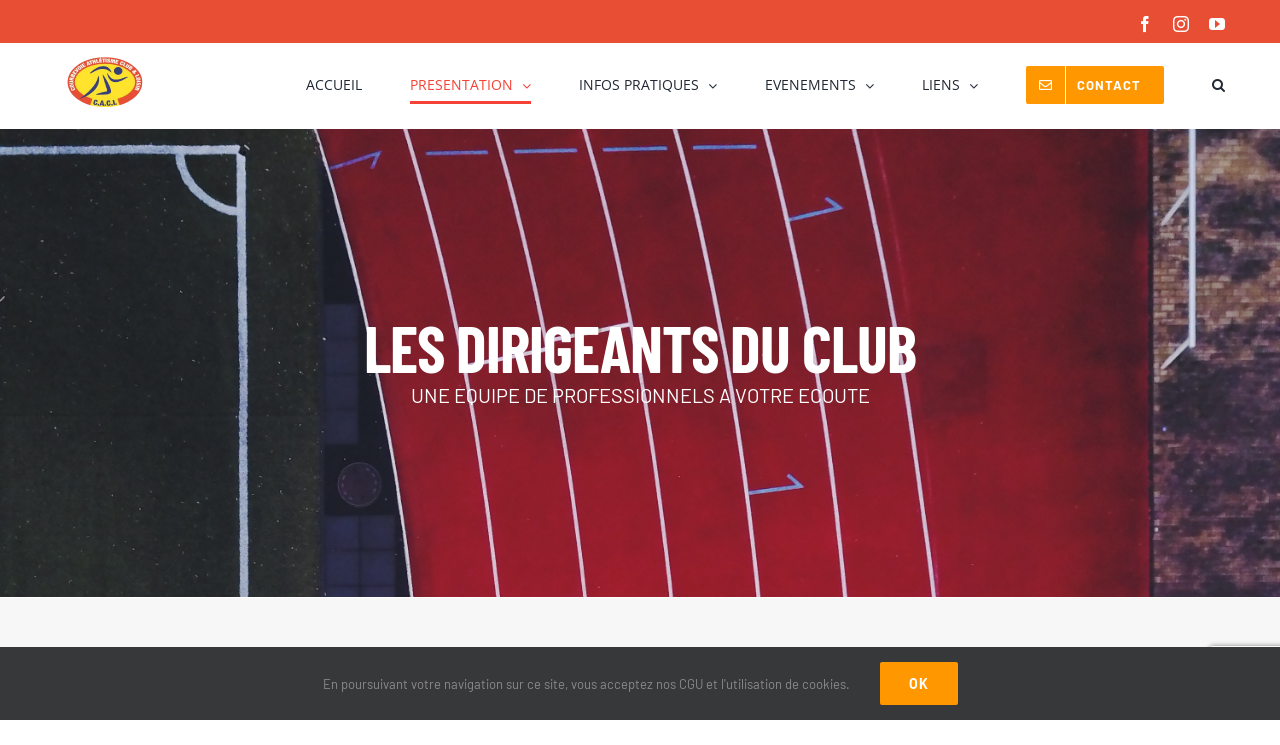

--- FILE ---
content_type: text/html; charset=UTF-8
request_url: https://www.courbevoie-athletisme.fr/presentation/dirigeants
body_size: 17113
content:
<!DOCTYPE html>
<html class="avada-html-layout-wide avada-html-header-position-top avada-is-100-percent-template" lang="fr-FR" prefix="og: http://ogp.me/ns# fb: http://ogp.me/ns/fb#">
<head>
	<meta http-equiv="X-UA-Compatible" content="IE=edge" />
	<meta http-equiv="Content-Type" content="text/html; charset=utf-8"/>
	<meta name="viewport" content="width=device-width, initial-scale=1" />
	<meta name='robots' content='index, follow, max-image-preview:large, max-snippet:-1, max-video-preview:-1' />

	<!-- This site is optimized with the Yoast SEO plugin v22.8 - https://yoast.com/wordpress/plugins/seo/ -->
	<title>Dirigeants - Courbevoie Athlétisme Club Loisir</title>
	<meta name="description" content="Une équipe de dirigeants à votre écoute." />
	<link rel="canonical" href="https://www.courbevoie-athletisme.fr/presentation/dirigeants" />
	<meta property="og:locale" content="fr_FR" />
	<meta property="og:type" content="article" />
	<meta property="og:title" content="Dirigeants - Courbevoie Athlétisme Club Loisir" />
	<meta property="og:description" content="Une équipe de dirigeants à votre écoute." />
	<meta property="og:url" content="https://www.courbevoie-athletisme.fr/presentation/dirigeants" />
	<meta property="og:site_name" content="Courbevoie Athlétisme Club Loisir" />
	<meta property="article:publisher" content="https://www.facebook.com/courbevoieathletisme/" />
	<meta property="article:modified_time" content="2024-06-07T14:15:04+00:00" />
	<meta name="twitter:card" content="summary_large_image" />
	<meta name="twitter:label1" content="Durée de lecture estimée" />
	<meta name="twitter:data1" content="2 minutes" />
	<script type="application/ld+json" class="yoast-schema-graph">{"@context":"https://schema.org","@graph":[{"@type":"WebPage","@id":"https://www.courbevoie-athletisme.fr/presentation/dirigeants","url":"https://www.courbevoie-athletisme.fr/presentation/dirigeants","name":"Dirigeants - Courbevoie Athlétisme Club Loisir","isPartOf":{"@id":"https://www.courbevoie-athletisme.fr/#website"},"datePublished":"2018-10-21T08:11:57+00:00","dateModified":"2024-06-07T14:15:04+00:00","description":"Une équipe de dirigeants à votre écoute.","breadcrumb":{"@id":"https://www.courbevoie-athletisme.fr/presentation/dirigeants#breadcrumb"},"inLanguage":"fr-FR","potentialAction":[{"@type":"ReadAction","target":["https://www.courbevoie-athletisme.fr/presentation/dirigeants"]}]},{"@type":"BreadcrumbList","@id":"https://www.courbevoie-athletisme.fr/presentation/dirigeants#breadcrumb","itemListElement":[{"@type":"ListItem","position":1,"name":"Accueil","item":"https://www.courbevoie-athletisme.fr/"},{"@type":"ListItem","position":2,"name":"Présentation","item":"https://www.courbevoie-athletisme.fr/presentation"},{"@type":"ListItem","position":3,"name":"Dirigeants"}]},{"@type":"WebSite","@id":"https://www.courbevoie-athletisme.fr/#website","url":"https://www.courbevoie-athletisme.fr/","name":"Courbevoie Athlétisme Club Loisir","description":"","potentialAction":[{"@type":"SearchAction","target":{"@type":"EntryPoint","urlTemplate":"https://www.courbevoie-athletisme.fr/?s={search_term_string}"},"query-input":"required name=search_term_string"}],"inLanguage":"fr-FR"}]}</script>
	<!-- / Yoast SEO plugin. -->


<link rel='dns-prefetch' href='//www.courbevoie-athletisme.fr' />
<link rel="alternate" type="application/rss+xml" title="Courbevoie Athlétisme Club Loisir &raquo; Flux" href="https://www.courbevoie-athletisme.fr/feed" />
<link rel="alternate" type="application/rss+xml" title="Courbevoie Athlétisme Club Loisir &raquo; Flux des commentaires" href="https://www.courbevoie-athletisme.fr/comments/feed" />
					<link rel="shortcut icon" href="https://www.courbevoie-athletisme.fr/wp-content/uploads/2018/10/logo.png" type="image/x-icon" />
		
		
		
									<meta name="description" content="Président du club  Trésorier  Secrétaire    Membre du bureau  Membre du bureau  Membre du bureau"/>
				
		<meta property="og:locale" content="fr_FR"/>
		<meta property="og:type" content="article"/>
		<meta property="og:site_name" content="Courbevoie Athlétisme Club Loisir"/>
		<meta property="og:title" content="Dirigeants - Courbevoie Athlétisme Club Loisir"/>
				<meta property="og:description" content="Président du club  Trésorier  Secrétaire    Membre du bureau  Membre du bureau  Membre du bureau"/>
				<meta property="og:url" content="https://www.courbevoie-athletisme.fr/presentation/dirigeants"/>
													<meta property="article:modified_time" content="2024-06-07T14:15:04+00:00"/>
											<meta property="og:image" content="https://www.courbevoie-athletisme.fr/wp-content/uploads/2020/10/logo-cacl-courbevoie-atletisme.png"/>
		<meta property="og:image:width" content="150"/>
		<meta property="og:image:height" content="101"/>
		<meta property="og:image:type" content="image/png"/>
				<script type="text/javascript">
/* <![CDATA[ */
window._wpemojiSettings = {"baseUrl":"https:\/\/s.w.org\/images\/core\/emoji\/15.0.3\/72x72\/","ext":".png","svgUrl":"https:\/\/s.w.org\/images\/core\/emoji\/15.0.3\/svg\/","svgExt":".svg","source":{"concatemoji":"https:\/\/www.courbevoie-athletisme.fr\/wp-includes\/js\/wp-emoji-release.min.js?ver=57498be910a098620167a52682e9227d"}};
/*! This file is auto-generated */
!function(i,n){var o,s,e;function c(e){try{var t={supportTests:e,timestamp:(new Date).valueOf()};sessionStorage.setItem(o,JSON.stringify(t))}catch(e){}}function p(e,t,n){e.clearRect(0,0,e.canvas.width,e.canvas.height),e.fillText(t,0,0);var t=new Uint32Array(e.getImageData(0,0,e.canvas.width,e.canvas.height).data),r=(e.clearRect(0,0,e.canvas.width,e.canvas.height),e.fillText(n,0,0),new Uint32Array(e.getImageData(0,0,e.canvas.width,e.canvas.height).data));return t.every(function(e,t){return e===r[t]})}function u(e,t,n){switch(t){case"flag":return n(e,"\ud83c\udff3\ufe0f\u200d\u26a7\ufe0f","\ud83c\udff3\ufe0f\u200b\u26a7\ufe0f")?!1:!n(e,"\ud83c\uddfa\ud83c\uddf3","\ud83c\uddfa\u200b\ud83c\uddf3")&&!n(e,"\ud83c\udff4\udb40\udc67\udb40\udc62\udb40\udc65\udb40\udc6e\udb40\udc67\udb40\udc7f","\ud83c\udff4\u200b\udb40\udc67\u200b\udb40\udc62\u200b\udb40\udc65\u200b\udb40\udc6e\u200b\udb40\udc67\u200b\udb40\udc7f");case"emoji":return!n(e,"\ud83d\udc26\u200d\u2b1b","\ud83d\udc26\u200b\u2b1b")}return!1}function f(e,t,n){var r="undefined"!=typeof WorkerGlobalScope&&self instanceof WorkerGlobalScope?new OffscreenCanvas(300,150):i.createElement("canvas"),a=r.getContext("2d",{willReadFrequently:!0}),o=(a.textBaseline="top",a.font="600 32px Arial",{});return e.forEach(function(e){o[e]=t(a,e,n)}),o}function t(e){var t=i.createElement("script");t.src=e,t.defer=!0,i.head.appendChild(t)}"undefined"!=typeof Promise&&(o="wpEmojiSettingsSupports",s=["flag","emoji"],n.supports={everything:!0,everythingExceptFlag:!0},e=new Promise(function(e){i.addEventListener("DOMContentLoaded",e,{once:!0})}),new Promise(function(t){var n=function(){try{var e=JSON.parse(sessionStorage.getItem(o));if("object"==typeof e&&"number"==typeof e.timestamp&&(new Date).valueOf()<e.timestamp+604800&&"object"==typeof e.supportTests)return e.supportTests}catch(e){}return null}();if(!n){if("undefined"!=typeof Worker&&"undefined"!=typeof OffscreenCanvas&&"undefined"!=typeof URL&&URL.createObjectURL&&"undefined"!=typeof Blob)try{var e="postMessage("+f.toString()+"("+[JSON.stringify(s),u.toString(),p.toString()].join(",")+"));",r=new Blob([e],{type:"text/javascript"}),a=new Worker(URL.createObjectURL(r),{name:"wpTestEmojiSupports"});return void(a.onmessage=function(e){c(n=e.data),a.terminate(),t(n)})}catch(e){}c(n=f(s,u,p))}t(n)}).then(function(e){for(var t in e)n.supports[t]=e[t],n.supports.everything=n.supports.everything&&n.supports[t],"flag"!==t&&(n.supports.everythingExceptFlag=n.supports.everythingExceptFlag&&n.supports[t]);n.supports.everythingExceptFlag=n.supports.everythingExceptFlag&&!n.supports.flag,n.DOMReady=!1,n.readyCallback=function(){n.DOMReady=!0}}).then(function(){return e}).then(function(){var e;n.supports.everything||(n.readyCallback(),(e=n.source||{}).concatemoji?t(e.concatemoji):e.wpemoji&&e.twemoji&&(t(e.twemoji),t(e.wpemoji)))}))}((window,document),window._wpemojiSettings);
/* ]]> */
</script>
<link rel='stylesheet' id='twb-open-sans-css' href='https://fonts.googleapis.com/css?family=Open+Sans%3A300%2C400%2C500%2C600%2C700%2C800&#038;display=swap&#038;ver=6.5.7' type='text/css' media='all' />
<link rel='stylesheet' id='twbbwg-global-css' href='https://www.courbevoie-athletisme.fr/wp-content/plugins/photo-gallery/booster/assets/css/global.css?ver=1.0.0' type='text/css' media='all' />
<style id='wp-emoji-styles-inline-css' type='text/css'>

	img.wp-smiley, img.emoji {
		display: inline !important;
		border: none !important;
		box-shadow: none !important;
		height: 1em !important;
		width: 1em !important;
		margin: 0 0.07em !important;
		vertical-align: -0.1em !important;
		background: none !important;
		padding: 0 !important;
	}
</style>
<link rel='stylesheet' id='1and1-wizard-welcome-css' href='https://www.courbevoie-athletisme.fr/wp-content/plugins/1and1-wordpress-assistant/css/welcome-panel.css?ver=5.0.0' type='text/css' media='all' />
<link rel='stylesheet' id='bwg_fonts-css' href='https://www.courbevoie-athletisme.fr/wp-content/plugins/photo-gallery/css/bwg-fonts/fonts.css?ver=0.0.1' type='text/css' media='all' />
<link rel='stylesheet' id='sumoselect-css' href='https://www.courbevoie-athletisme.fr/wp-content/plugins/photo-gallery/css/sumoselect.min.css?ver=3.4.6' type='text/css' media='all' />
<link rel='stylesheet' id='mCustomScrollbar-css' href='https://www.courbevoie-athletisme.fr/wp-content/plugins/photo-gallery/css/jquery.mCustomScrollbar.min.css?ver=3.1.5' type='text/css' media='all' />
<link rel='stylesheet' id='bwg_googlefonts-css' href='https://fonts.googleapis.com/css?family=Ubuntu&#038;subset=greek,latin,greek-ext,vietnamese,cyrillic-ext,latin-ext,cyrillic' type='text/css' media='all' />
<link rel='stylesheet' id='bwg_frontend-css' href='https://www.courbevoie-athletisme.fr/wp-content/plugins/photo-gallery/css/styles.min.css?ver=1.8.24' type='text/css' media='all' />
<link rel='stylesheet' id='jquery-lazyloadxt-spinner-css-css' href='//www.courbevoie-athletisme.fr/wp-content/plugins/a3-lazy-load/assets/css/jquery.lazyloadxt.spinner.css?ver=57498be910a098620167a52682e9227d' type='text/css' media='all' />
<link rel='stylesheet' id='__EPYT__style-css' href='https://www.courbevoie-athletisme.fr/wp-content/plugins/youtube-embed-plus/styles/ytprefs.min.css?ver=14.2.1.2' type='text/css' media='all' />
<style id='__EPYT__style-inline-css' type='text/css'>

                .epyt-gallery-thumb {
                        width: 25%;
                }
                
</style>
<link rel='stylesheet' id='fusion-dynamic-css-css' href='https://www.courbevoie-athletisme.fr/wp-content/uploads/fusion-styles/8c1c94947922b31f23bc3522886d05bb.min.css?ver=3.11.9' type='text/css' media='all' />
<script type="text/javascript" src="https://www.courbevoie-athletisme.fr/wp-includes/js/jquery/jquery.min.js?ver=3.7.1" id="jquery-core-js"></script>
<script type="text/javascript" src="https://www.courbevoie-athletisme.fr/wp-includes/js/jquery/jquery-migrate.min.js?ver=3.4.1" id="jquery-migrate-js"></script>
<script type="text/javascript" src="https://www.courbevoie-athletisme.fr/wp-content/plugins/photo-gallery/booster/assets/js/circle-progress.js?ver=1.2.2" id="twbbwg-circle-js"></script>
<script type="text/javascript" id="twbbwg-global-js-extra">
/* <![CDATA[ */
var twb = {"nonce":"3862fe5c19","ajax_url":"https:\/\/www.courbevoie-athletisme.fr\/wp-admin\/admin-ajax.php","plugin_url":"https:\/\/www.courbevoie-athletisme.fr\/wp-content\/plugins\/photo-gallery\/booster","href":"https:\/\/www.courbevoie-athletisme.fr\/wp-admin\/admin.php?page=twbbwg_photo-gallery"};
var twb = {"nonce":"3862fe5c19","ajax_url":"https:\/\/www.courbevoie-athletisme.fr\/wp-admin\/admin-ajax.php","plugin_url":"https:\/\/www.courbevoie-athletisme.fr\/wp-content\/plugins\/photo-gallery\/booster","href":"https:\/\/www.courbevoie-athletisme.fr\/wp-admin\/admin.php?page=twbbwg_photo-gallery"};
/* ]]> */
</script>
<script type="text/javascript" src="https://www.courbevoie-athletisme.fr/wp-content/plugins/photo-gallery/booster/assets/js/global.js?ver=1.0.0" id="twbbwg-global-js"></script>
<script type="text/javascript" src="https://www.courbevoie-athletisme.fr/wp-content/plugins/1and1-wordpress-assistant/js/cookies.js?ver=57498be910a098620167a52682e9227d" id="1and1-wp-cookies-js"></script>
<script type="text/javascript" src="https://www.courbevoie-athletisme.fr/wp-content/plugins/photo-gallery/js/jquery.lazy.min.js?ver=1.8.24" id="bwg_lazyload-js"></script>
<script type="text/javascript" src="https://www.courbevoie-athletisme.fr/wp-content/plugins/photo-gallery/js/jquery.sumoselect.min.js?ver=3.4.6" id="sumoselect-js"></script>
<script type="text/javascript" src="https://www.courbevoie-athletisme.fr/wp-content/plugins/photo-gallery/js/tocca.min.js?ver=2.0.9" id="bwg_mobile-js"></script>
<script type="text/javascript" src="https://www.courbevoie-athletisme.fr/wp-content/plugins/photo-gallery/js/jquery.mCustomScrollbar.concat.min.js?ver=3.1.5" id="mCustomScrollbar-js"></script>
<script type="text/javascript" src="https://www.courbevoie-athletisme.fr/wp-content/plugins/photo-gallery/js/jquery.fullscreen.min.js?ver=0.6.0" id="jquery-fullscreen-js"></script>
<script type="text/javascript" id="bwg_frontend-js-extra">
/* <![CDATA[ */
var bwg_objectsL10n = {"bwg_field_required":"field is required.","bwg_mail_validation":"Ce n'est pas une adresse email valide. ","bwg_search_result":"Il n'y a pas d'images correspondant \u00e0 votre recherche.","bwg_select_tag":"Select Tag","bwg_order_by":"Order By","bwg_search":"Recherche","bwg_show_ecommerce":"Show Ecommerce","bwg_hide_ecommerce":"Hide Ecommerce","bwg_show_comments":"Afficher les commentaires","bwg_hide_comments":"Masquer les commentaires","bwg_restore":"Restaurer","bwg_maximize":"Maximisez","bwg_fullscreen":"Plein \u00e9cran","bwg_exit_fullscreen":"Quitter plein \u00e9cran","bwg_search_tag":"SEARCH...","bwg_tag_no_match":"No tags found","bwg_all_tags_selected":"All tags selected","bwg_tags_selected":"tags selected","play":"Lecture","pause":"Pause","is_pro":"","bwg_play":"Lecture","bwg_pause":"Pause","bwg_hide_info":"Masquer info","bwg_show_info":"Afficher infos","bwg_hide_rating":"Masquer note","bwg_show_rating":"Afficher les classifications","ok":"Ok","cancel":"Cancel","select_all":"Select all","lazy_load":"1","lazy_loader":"https:\/\/www.courbevoie-athletisme.fr\/wp-content\/plugins\/photo-gallery\/images\/ajax_loader.png","front_ajax":"1","bwg_tag_see_all":"see all tags","bwg_tag_see_less":"see less tags"};
/* ]]> */
</script>
<script type="text/javascript" src="https://www.courbevoie-athletisme.fr/wp-content/plugins/photo-gallery/js/scripts.min.js?ver=1.8.24" id="bwg_frontend-js"></script>
<script type="text/javascript" id="__ytprefs__-js-extra">
/* <![CDATA[ */
var _EPYT_ = {"ajaxurl":"https:\/\/www.courbevoie-athletisme.fr\/wp-admin\/admin-ajax.php","security":"a68452fdd3","gallery_scrolloffset":"20","eppathtoscripts":"https:\/\/www.courbevoie-athletisme.fr\/wp-content\/plugins\/youtube-embed-plus\/scripts\/","eppath":"https:\/\/www.courbevoie-athletisme.fr\/wp-content\/plugins\/youtube-embed-plus\/","epresponsiveselector":"[\"iframe.__youtube_prefs_widget__\"]","epdovol":"1","version":"14.2.1.2","evselector":"iframe.__youtube_prefs__[src], iframe[src*=\"youtube.com\/embed\/\"], iframe[src*=\"youtube-nocookie.com\/embed\/\"]","ajax_compat":"","maxres_facade":"eager","ytapi_load":"light","pause_others":"","stopMobileBuffer":"1","facade_mode":"","not_live_on_channel":"","vi_active":"","vi_js_posttypes":[]};
/* ]]> */
</script>
<script type="text/javascript" src="https://www.courbevoie-athletisme.fr/wp-content/plugins/youtube-embed-plus/scripts/ytprefs.min.js?ver=14.2.1.2" id="__ytprefs__-js"></script>
<link rel="https://api.w.org/" href="https://www.courbevoie-athletisme.fr/wp-json/" /><link rel="alternate" type="application/json" href="https://www.courbevoie-athletisme.fr/wp-json/wp/v2/pages/23" /><link rel="EditURI" type="application/rsd+xml" title="RSD" href="https://www.courbevoie-athletisme.fr/xmlrpc.php?rsd" />
<link rel="alternate" type="application/json+oembed" href="https://www.courbevoie-athletisme.fr/wp-json/oembed/1.0/embed?url=https%3A%2F%2Fwww.courbevoie-athletisme.fr%2Fpresentation%2Fdirigeants" />
<link rel="alternate" type="text/xml+oembed" href="https://www.courbevoie-athletisme.fr/wp-json/oembed/1.0/embed?url=https%3A%2F%2Fwww.courbevoie-athletisme.fr%2Fpresentation%2Fdirigeants&#038;format=xml" />
<style type="text/css" id="css-fb-visibility">@media screen and (max-width: 640px){.fusion-no-small-visibility{display:none !important;}body .sm-text-align-center{text-align:center !important;}body .sm-text-align-left{text-align:left !important;}body .sm-text-align-right{text-align:right !important;}body .sm-flex-align-center{justify-content:center !important;}body .sm-flex-align-flex-start{justify-content:flex-start !important;}body .sm-flex-align-flex-end{justify-content:flex-end !important;}body .sm-mx-auto{margin-left:auto !important;margin-right:auto !important;}body .sm-ml-auto{margin-left:auto !important;}body .sm-mr-auto{margin-right:auto !important;}body .fusion-absolute-position-small{position:absolute;top:auto;width:100%;}.awb-sticky.awb-sticky-small{ position: sticky; top: var(--awb-sticky-offset,0); }}@media screen and (min-width: 641px) and (max-width: 1024px){.fusion-no-medium-visibility{display:none !important;}body .md-text-align-center{text-align:center !important;}body .md-text-align-left{text-align:left !important;}body .md-text-align-right{text-align:right !important;}body .md-flex-align-center{justify-content:center !important;}body .md-flex-align-flex-start{justify-content:flex-start !important;}body .md-flex-align-flex-end{justify-content:flex-end !important;}body .md-mx-auto{margin-left:auto !important;margin-right:auto !important;}body .md-ml-auto{margin-left:auto !important;}body .md-mr-auto{margin-right:auto !important;}body .fusion-absolute-position-medium{position:absolute;top:auto;width:100%;}.awb-sticky.awb-sticky-medium{ position: sticky; top: var(--awb-sticky-offset,0); }}@media screen and (min-width: 1025px){.fusion-no-large-visibility{display:none !important;}body .lg-text-align-center{text-align:center !important;}body .lg-text-align-left{text-align:left !important;}body .lg-text-align-right{text-align:right !important;}body .lg-flex-align-center{justify-content:center !important;}body .lg-flex-align-flex-start{justify-content:flex-start !important;}body .lg-flex-align-flex-end{justify-content:flex-end !important;}body .lg-mx-auto{margin-left:auto !important;margin-right:auto !important;}body .lg-ml-auto{margin-left:auto !important;}body .lg-mr-auto{margin-right:auto !important;}body .fusion-absolute-position-large{position:absolute;top:auto;width:100%;}.awb-sticky.awb-sticky-large{ position: sticky; top: var(--awb-sticky-offset,0); }}</style><style type="text/css">.recentcomments a{display:inline !important;padding:0 !important;margin:0 !important;}</style><style type="text/css">.broken_link, a.broken_link {
	text-decoration: line-through;
}</style><link rel="icon" href="https://www.courbevoie-athletisme.fr/wp-content/uploads/2018/10/cropped-logo-32x32.png" sizes="32x32" />
<link rel="icon" href="https://www.courbevoie-athletisme.fr/wp-content/uploads/2018/10/cropped-logo-192x192.png" sizes="192x192" />
<link rel="apple-touch-icon" href="https://www.courbevoie-athletisme.fr/wp-content/uploads/2018/10/cropped-logo-180x180.png" />
<meta name="msapplication-TileImage" content="https://www.courbevoie-athletisme.fr/wp-content/uploads/2018/10/cropped-logo-270x270.png" />
		<style type="text/css" id="wp-custom-css">
			.fusion-footer .fusion-footer-widget-area{
	display: none;
}		</style>
				<script type="text/javascript">
			var doc = document.documentElement;
			doc.setAttribute( 'data-useragent', navigator.userAgent );
		</script>
		<!-- Global site tag (gtag.js) - Google Analytics -->
<noscript class="fusion-hidden" data-privacy-script="true" data-privacy-type="tracking" async data-privacy-src="https://www.googletagmanager.com/gtag/js?id=UA-128249774-1"></noscript>
<noscript class="fusion-hidden" data-privacy-script="true" data-privacy-type="tracking">
  window.dataLayer = window.dataLayer || [];
  function gtag(){dataLayer.push(arguments);}
  gtag('js', new Date());

  gtag('config', 'UA-128249774-1');
</noscript>
	</head>

<body data-rsssl=1 class="page-template page-template-100-width page-template-100-width-php page page-id-23 page-child parent-pageid-25 fusion-image-hovers fusion-pagination-sizing fusion-button_type-flat fusion-button_span-no fusion-button_gradient-linear avada-image-rollover-circle-no avada-image-rollover-yes avada-image-rollover-direction-fade fusion-body ltr no-tablet-sticky-header no-mobile-sticky-header no-mobile-slidingbar no-mobile-totop avada-has-rev-slider-styles fusion-disable-outline fusion-sub-menu-fade mobile-logo-pos-left layout-wide-mode avada-has-boxed-modal-shadow-none layout-scroll-offset-full avada-has-zero-margin-offset-top fusion-top-header menu-text-align-center mobile-menu-design-modern fusion-show-pagination-text fusion-header-layout-v3 avada-responsive avada-footer-fx-sticky avada-menu-highlight-style-bottombar fusion-search-form-classic fusion-main-menu-search-overlay fusion-avatar-square avada-dropdown-styles avada-blog-layout-grid avada-blog-archive-layout-grid avada-header-shadow-no avada-menu-icon-position-left avada-has-megamenu-shadow avada-has-pagetitle-100-width avada-has-pagetitle-bg-full avada-has-pagetitle-bg-parallax avada-has-mobile-menu-search avada-has-main-nav-search-icon avada-has-titlebar-bar_and_content avada-header-border-color-full-transparent avada-social-full-transparent avada-has-pagination-padding avada-flyout-menu-direction-fade avada-ec-views-v1" data-awb-post-id="23">
		<a class="skip-link screen-reader-text" href="#content">Passer au contenu</a>

	<div id="boxed-wrapper">
		
		<div id="wrapper" class="fusion-wrapper">
			<div id="home" style="position:relative;top:-1px;"></div>
							
					
			<header class="fusion-header-wrapper">
				<div class="fusion-header-v3 fusion-logo-alignment fusion-logo-left fusion-sticky-menu- fusion-sticky-logo-1 fusion-mobile-logo-1  fusion-mobile-menu-design-modern">
					
<div class="fusion-secondary-header">
	<div class="fusion-row">
							<div class="fusion-alignright">
				<div class="fusion-social-links-header"><div class="fusion-social-networks"><div class="fusion-social-networks-wrapper"><a  class="fusion-social-network-icon fusion-tooltip fusion-facebook awb-icon-facebook" style data-placement="bottom" data-title="Facebook" data-toggle="tooltip" title="Facebook" href="https://www.facebook.com/courbevoieathletisme/" target="_blank" rel="noreferrer"><span class="screen-reader-text">Facebook</span></a><a  class="fusion-social-network-icon fusion-tooltip fusion-instagram awb-icon-instagram" style data-placement="bottom" data-title="Instagram" data-toggle="tooltip" title="Instagram" href="https://www.instagram.com/courbevoieathletisme/" target="_blank" rel="noopener noreferrer"><span class="screen-reader-text">Instagram</span></a><a  class="fusion-social-network-icon fusion-tooltip fusion-youtube awb-icon-youtube" style data-placement="bottom" data-title="YouTube" data-toggle="tooltip" title="YouTube" href="https://www.youtube.com/channel/UC3CQ8u7ya4eeR9-bCxo_WnQ" target="_blank" rel="noopener noreferrer"><span class="screen-reader-text">YouTube</span></a></div></div></div>			</div>
			</div>
</div>
<div class="fusion-header-sticky-height"></div>
<div class="fusion-header">
	<div class="fusion-row">
					<div class="fusion-logo" data-margin-top="5px" data-margin-bottom="0px" data-margin-left="0px" data-margin-right="0px">
			<a class="fusion-logo-link"  href="https://www.courbevoie-athletisme.fr/" >

						<!-- standard logo -->
			<img src="https://www.courbevoie-athletisme.fr/wp-content/uploads/2020/10/logo-cacl-courbevoie-atletisme.png" srcset="https://www.courbevoie-athletisme.fr/wp-content/uploads/2020/10/logo-cacl-courbevoie-atletisme.png 1x, https://www.courbevoie-athletisme.fr/wp-content/uploads/2018/10/logo.png 2x" width="150" height="101" style="max-height:101px;height:auto;" alt="Courbevoie Athlétisme Club Loisir Logo" data-retina_logo_url="https://www.courbevoie-athletisme.fr/wp-content/uploads/2018/10/logo.png" class="fusion-standard-logo" />

											<!-- mobile logo -->
				<img src="https://www.courbevoie-athletisme.fr/wp-content/uploads/2018/10/logo.png" srcset="https://www.courbevoie-athletisme.fr/wp-content/uploads/2018/10/logo.png 1x, https://www.courbevoie-athletisme.fr/wp-content/uploads/2018/10/logo.png 2x" width="200" height="136" style="max-height:136px;height:auto;" alt="Courbevoie Athlétisme Club Loisir Logo" data-retina_logo_url="https://www.courbevoie-athletisme.fr/wp-content/uploads/2018/10/logo.png" class="fusion-mobile-logo" />
			
											<!-- sticky header logo -->
				<img src="https://www.courbevoie-athletisme.fr/wp-content/uploads/2018/10/logo.png" srcset="https://www.courbevoie-athletisme.fr/wp-content/uploads/2018/10/logo.png 1x, https://www.courbevoie-athletisme.fr/wp-content/uploads/2018/10/logo.png 2x" width="200" height="136" style="max-height:136px;height:auto;" alt="Courbevoie Athlétisme Club Loisir Logo" data-retina_logo_url="https://www.courbevoie-athletisme.fr/wp-content/uploads/2018/10/logo.png" class="fusion-sticky-logo" />
					</a>
		</div>		<nav class="fusion-main-menu" aria-label="Menu principal"><div class="fusion-overlay-search">		<form role="search" class="searchform fusion-search-form  fusion-search-form-classic" method="get" action="https://www.courbevoie-athletisme.fr/">
			<div class="fusion-search-form-content">

				
				<div class="fusion-search-field search-field">
					<label><span class="screen-reader-text">Rechercher:</span>
													<input type="search" value="" name="s" class="s" placeholder="Rechercher..." required aria-required="true" aria-label="Rechercher..."/>
											</label>
				</div>
				<div class="fusion-search-button search-button">
					<input type="submit" class="fusion-search-submit searchsubmit" aria-label="Recherche" value="&#xf002;" />
									</div>

				
			</div>


			
		</form>
		<div class="fusion-search-spacer"></div><a href="#" role="button" aria-label="Fermer la recherche" class="fusion-close-search"></a></div><ul id="menu-principale" class="fusion-menu"><li  id="menu-item-84"  class="menu-item menu-item-type-post_type menu-item-object-page menu-item-home menu-item-84"  data-item-id="84"><a  href="https://www.courbevoie-athletisme.fr/" class="fusion-bottombar-highlight"><span class="menu-text">ACCUEIL</span></a></li><li  id="menu-item-61"  class="menu-item menu-item-type-custom menu-item-object-custom current-menu-ancestor current-menu-parent menu-item-has-children menu-item-61 fusion-dropdown-menu"  data-item-id="61"><a  class="fusion-bottombar-highlight"><span class="menu-text">PRESENTATION</span> <span class="fusion-caret"><i class="fusion-dropdown-indicator" aria-hidden="true"></i></span></a><ul class="sub-menu"><li  id="menu-item-51"  class="menu-item menu-item-type-post_type menu-item-object-page current-menu-item page_item page-item-23 current_page_item menu-item-51 fusion-dropdown-submenu" ><a  href="https://www.courbevoie-athletisme.fr/presentation/dirigeants" class="fusion-bottombar-highlight"><span>Dirigeants</span></a></li><li  id="menu-item-52"  class="menu-item menu-item-type-post_type menu-item-object-page menu-item-52 fusion-dropdown-submenu" ><a  href="https://www.courbevoie-athletisme.fr/presentation/entraineurs" class="fusion-bottombar-highlight"><span>Entraineurs</span></a></li></ul></li><li  id="menu-item-62"  class="menu-item menu-item-type-custom menu-item-object-custom menu-item-has-children menu-item-62 fusion-dropdown-menu"  data-item-id="62"><a  class="fusion-bottombar-highlight"><span class="menu-text">INFOS PRATIQUES</span> <span class="fusion-caret"><i class="fusion-dropdown-indicator" aria-hidden="true"></i></span></a><ul class="sub-menu"><li  id="menu-item-1330"  class="menu-item menu-item-type-post_type menu-item-object-page menu-item-1330 fusion-dropdown-submenu" ><a  href="https://www.courbevoie-athletisme.fr/infos-pratiques/actualites" class="fusion-bottombar-highlight"><span>Actualités</span></a></li><li  id="menu-item-56"  class="menu-item menu-item-type-post_type menu-item-object-page menu-item-56 fusion-dropdown-submenu" ><a  href="https://www.courbevoie-athletisme.fr/infos-pratiques/horaires-et-tarifs" class="fusion-bottombar-highlight"><span>Horaires et tarifs</span></a></li><li  id="menu-item-55"  class="menu-item menu-item-type-post_type menu-item-object-page menu-item-55 fusion-dropdown-submenu" ><a  href="https://www.courbevoie-athletisme.fr/infos-pratiques/inscriptions" class="fusion-bottombar-highlight"><span>Inscription</span></a></li><li  id="menu-item-57"  class="menu-item menu-item-type-post_type menu-item-object-page menu-item-57 fusion-dropdown-submenu" ><a  href="https://www.courbevoie-athletisme.fr/infos-pratiques/conges-scolaires" class="fusion-bottombar-highlight"><span>Congés scolaires</span></a></li><li  id="menu-item-1340"  class="menu-item menu-item-type-post_type menu-item-object-page menu-item-1340 fusion-dropdown-submenu" ><a  href="https://www.courbevoie-athletisme.fr/infos-pratiques/marche-nordique" class="fusion-bottombar-highlight"><span>Marche nordique</span></a></li><li  id="menu-item-64"  class="menu-item menu-item-type-custom menu-item-object-custom menu-item-64 fusion-dropdown-submenu" ><a  href="http://new.courbevoie-athletisme.fr/wp-content/uploads/2018/10/CACL_Charte_athlete_2018_2019.pdf" class="fusion-bottombar-highlight"><span>Charte du jeune athlète</span></a></li></ul></li><li  id="menu-item-68"  class="menu-item menu-item-type-custom menu-item-object-custom menu-item-has-children menu-item-68 fusion-dropdown-menu"  data-item-id="68"><a  href="#" class="fusion-bottombar-highlight"><span class="menu-text">EVENEMENTS</span> <span class="fusion-caret"><i class="fusion-dropdown-indicator" aria-hidden="true"></i></span></a><ul class="sub-menu"><li  id="menu-item-1559"  class="menu-item menu-item-type-custom menu-item-object-custom menu-item-1559 fusion-dropdown-submenu" ><a  href="https://bases.athle.fr/asp.net/liste.aspx?frmpostback=true&#038;frmbase=resultats&#038;frmmode=2&#038;frmespace=0&#038;frmtype1=&#038;frmtype2=&#038;frmtype3=&#038;frmtype4=&#038;frmniveau=&#038;frmniveaulab=&#038;frmligue=&#038;frmdepartement=&#038;frmeprrch=&#038;frmclub=092017&#038;frmdate_j1=&#038;frmdate_m1=&#038;frmdate_a1=&#038;frmdate_j2=&#038;frmdate_m2=&#038;frmdate_a2=%22" class="fusion-bottombar-highlight"><span>Résultats</span></a></li><li  id="menu-item-1557"  class="menu-item menu-item-type-post_type menu-item-object-page menu-item-1557 fusion-dropdown-submenu" ><a  href="https://www.courbevoie-athletisme.fr/evenements/calendriers-des-competitions" class="fusion-bottombar-highlight"><span>Calendrier des compétitions</span></a></li><li  id="menu-item-1558"  class="menu-item menu-item-type-post_type menu-item-object-page menu-item-1558 fusion-dropdown-submenu" ><a  href="https://www.courbevoie-athletisme.fr/evenements/albums-photos" class="fusion-bottombar-highlight"><span>Albums photos</span></a></li></ul></li><li  id="menu-item-69"  class="menu-item menu-item-type-custom menu-item-object-custom menu-item-has-children menu-item-69 fusion-dropdown-menu"  data-item-id="69"><a  class="fusion-bottombar-highlight"><span class="menu-text">LIENS</span> <span class="fusion-caret"><i class="fusion-dropdown-indicator" aria-hidden="true"></i></span></a><ul class="sub-menu"><li  id="menu-item-71"  class="menu-item menu-item-type-custom menu-item-object-custom menu-item-71 fusion-dropdown-submenu" ><a  href="http://cda92.athle.org/" class="fusion-bottombar-highlight"><span>Comité des Hauts-de-Seine d&rsquo;Athlétisme</span></a></li><li  id="menu-item-72"  class="menu-item menu-item-type-custom menu-item-object-custom menu-item-72 fusion-dropdown-submenu" ><a  href="http://www.hauts-de-seine.fr/sports-loisirs/sports/les-manifestations-2019/" class="fusion-bottombar-highlight"><span>Calendrier des courses hors stade département des hauts de seine</span></a></li><li  id="menu-item-73"  class="menu-item menu-item-type-custom menu-item-object-custom menu-item-73 fusion-dropdown-submenu" ><a  href="http://www.crchsidf.org/" class="fusion-bottombar-highlight"><span>Comité régional des courses hors stade Ile-de-France</span></a></li><li  id="menu-item-74"  class="menu-item menu-item-type-custom menu-item-object-custom menu-item-74 fusion-dropdown-submenu" ><a  href="http://lifa.athle.org" class="fusion-bottombar-highlight"><span>Ligue d’île-de-France d&rsquo;athlétisme</span></a></li><li  id="menu-item-75"  class="menu-item menu-item-type-custom menu-item-object-custom menu-item-75 fusion-dropdown-submenu" ><a  href="http://www.athle.fr/" class="fusion-bottombar-highlight"><span>Fédération Française d’Athlétisme</span></a></li></ul></li><li  id="menu-item-1409"  class="menu-item menu-item-type-post_type menu-item-object-page menu-item-1409 fusion-menu-item-button"  data-item-id="1409"><a  href="https://www.courbevoie-athletisme.fr/contact" class="fusion-bottombar-highlight"><span class="menu-text fusion-button button-default button-medium"><span class="button-icon-divider-left"><i class="glyphicon fa-envelope far" aria-hidden="true"></i></span><span class="fusion-button-text-left">CONTACT</span></span></a></li><li class="fusion-custom-menu-item fusion-main-menu-search fusion-search-overlay"><a class="fusion-main-menu-icon" href="#" aria-label="Recherche" data-title="Recherche" title="Recherche" role="button" aria-expanded="false"></a></li></ul></nav>	<div class="fusion-mobile-menu-icons">
							<a href="#" class="fusion-icon awb-icon-bars" aria-label="Afficher/masquer le menu mobile" aria-expanded="false"></a>
		
					<a href="#" class="fusion-icon awb-icon-search" aria-label="Activer/désactiver la recherche mobile"></a>
		
		
			</div>

<nav class="fusion-mobile-nav-holder fusion-mobile-menu-text-align-left" aria-label="Menu principal mobile"></nav>

		
<div class="fusion-clearfix"></div>
<div class="fusion-mobile-menu-search">
			<form role="search" class="searchform fusion-search-form  fusion-search-form-classic" method="get" action="https://www.courbevoie-athletisme.fr/">
			<div class="fusion-search-form-content">

				
				<div class="fusion-search-field search-field">
					<label><span class="screen-reader-text">Rechercher:</span>
													<input type="search" value="" name="s" class="s" placeholder="Rechercher..." required aria-required="true" aria-label="Rechercher..."/>
											</label>
				</div>
				<div class="fusion-search-button search-button">
					<input type="submit" class="fusion-search-submit searchsubmit" aria-label="Recherche" value="&#xf002;" />
									</div>

				
			</div>


			
		</form>
		</div>
			</div>
</div>
				</div>
				<div class="fusion-clearfix"></div>
			</header>
								
							<div id="sliders-container" class="fusion-slider-visibility">
					</div>
				
					
							
			<section class="avada-page-titlebar-wrapper" aria-label="Barre de Titre de la page">
	<div class="fusion-page-title-bar fusion-page-title-bar-breadcrumbs fusion-page-title-bar-center">
		<div class="fusion-page-title-row">
			<div class="fusion-page-title-wrapper">
				<div class="fusion-page-title-captions">

																							<h1 class="entry-title">LES DIRIGEANTS DU CLUB</h1>

													<h3>UNE EQUIPE DE PROFESSIONNELS A VOTRE ECOUTE</h3>
											
																
				</div>

				
			</div>
		</div>
	</div>
</section>

						<main id="main" class="clearfix width-100">
				<div class="fusion-row" style="max-width:100%;">
<section id="content" class="full-width">
					<div id="post-23" class="post-23 page type-page status-publish hentry">
			<span class="entry-title rich-snippet-hidden">Dirigeants</span><span class="vcard rich-snippet-hidden"><span class="fn"><a href="https://www.courbevoie-athletisme.fr/author/cacl" title="Articles par cacl" rel="author">cacl</a></span></span><span class="updated rich-snippet-hidden">2024-06-07T14:15:04+00:00</span>						<div class="post-content">
				<div class="fusion-fullwidth fullwidth-box fusion-builder-row-1 nonhundred-percent-fullwidth non-hundred-percent-height-scrolling" style="--awb-border-radius-top-left:0px;--awb-border-radius-top-right:0px;--awb-border-radius-bottom-right:0px;--awb-border-radius-bottom-left:0px;--awb-background-color:#f7f7f7;--awb-flex-wrap:wrap;" ><div class="fusion-builder-row fusion-row"><div class="fusion-layout-column fusion_builder_column fusion-builder-column-0 fusion_builder_column_1_1 1_1 fusion-one-full fusion-column-first fusion-column-last" style="--awb-bg-size:cover;"><div class="fusion-column-wrapper fusion-flex-column-wrapper-legacy"><div class="fusion-sep-clear"></div><div class="fusion-separator fusion-full-width-sep" style="margin-left: auto;margin-right: auto;margin-top:25px;width:100%;"></div><div class="fusion-sep-clear"></div><div class="fusion-clearfix"></div></div></div><div class="fusion-layout-column fusion_builder_column fusion-builder-column-1 fusion_builder_column_1_3 1_3 fusion-one-third fusion-column-first" style="--awb-bg-size:cover;width:33.333333333333%;width:calc(33.333333333333% - ( ( 4% + 4% ) * 0.33333333333333 ) );margin-right: 4%;"><div class="fusion-column-wrapper fusion-flex-column-wrapper-legacy"><div class="fusion-person person fusion-person-center fusion-person-1 fusion-person-icon-bottom" style="--awb-pic-style-color:#7b838b;--awb-pic-borderradius:0px;--awb-margin-top:0px;--awb-margin-right:0px;--awb-margin-bottom:0px;--awb-margin-left:0px;--awb-social-box-border-top:0px;--awb-social-box-border-right:0px;--awb-social-box-border-bottom:0px;--awb-social-box-border-left:0px;--awb-social-box-border-color:var(--awb-color3);--awb-social-box-border-color-hover:var(--awb-color4);--awb-social-box-colors-hover:rgba(255,255,255,0);--awb-social-icon-boxed-colors:rgba(255,255,255,0);--awb-social-icon-colors:#ff9800;--awb-social-icon-colors-hover:rgba(255,152,0,0.8);"><div class="person-shortcode-image-wrapper"><div class="person-image-container hover-type-none" style="border:0px solid #f7f7f7;-webkit-border-radius:0px;-moz-border-radius:0px;border-radius:0px;"><img fetchpriority="high" decoding="async" class="lazy lazy-hidden person-img img-responsive wp-image-1643" width="800" height="600" src="//www.courbevoie-athletisme.fr/wp-content/plugins/a3-lazy-load/assets/images/lazy_placeholder.gif" data-lazy-type="image" data-src="https://new.courbevoie-athletisme.fr/wp-content/uploads/2018/10/khalid.png" alt="Ait Omar Khalid" srcset="" data-srcset="https://www.courbevoie-athletisme.fr/wp-content/uploads/2018/10/khalid-200x150.png 200w, https://www.courbevoie-athletisme.fr/wp-content/uploads/2018/10/khalid-400x300.png 400w, https://www.courbevoie-athletisme.fr/wp-content/uploads/2018/10/khalid-600x450.png 600w, https://www.courbevoie-athletisme.fr/wp-content/uploads/2018/10/khalid.png 800w" sizes="(max-width: 1000px) 100vw, 400px" /><noscript><img fetchpriority="high" decoding="async" class="person-img img-responsive wp-image-1643" width="800" height="600" src="https://new.courbevoie-athletisme.fr/wp-content/uploads/2018/10/khalid.png" alt="Ait Omar Khalid" srcset="https://www.courbevoie-athletisme.fr/wp-content/uploads/2018/10/khalid-200x150.png 200w, https://www.courbevoie-athletisme.fr/wp-content/uploads/2018/10/khalid-400x300.png 400w, https://www.courbevoie-athletisme.fr/wp-content/uploads/2018/10/khalid-600x450.png 600w, https://www.courbevoie-athletisme.fr/wp-content/uploads/2018/10/khalid.png 800w" sizes="(max-width: 1000px) 100vw, 400px" /></noscript></div></div><div class="person-desc" style="background-color:#ffffff;padding:40px;margin-top:0;"><div class="person-author"><div class="person-author-wrapper"><span class="person-name">Ait Omar Khalid</span><span class="person-title"></span></div></div><div class="person-content fusion-clearfix">Président du club</div></div></div><div class="fusion-clearfix"></div></div></div><div class="fusion-layout-column fusion_builder_column fusion-builder-column-2 fusion_builder_column_1_3 1_3 fusion-one-third" style="--awb-bg-size:cover;width:33.333333333333%;width:calc(33.333333333333% - ( ( 4% + 4% ) * 0.33333333333333 ) );margin-right: 4%;"><div class="fusion-column-wrapper fusion-flex-column-wrapper-legacy"><div class="fusion-person person fusion-person-center fusion-person-2 fusion-person-icon-bottom" style="--awb-pic-style-color:#7b838b;--awb-pic-borderradius:0px;--awb-margin-top:0px;--awb-margin-right:0px;--awb-margin-bottom:0px;--awb-margin-left:0px;--awb-social-box-border-top:0px;--awb-social-box-border-right:0px;--awb-social-box-border-bottom:0px;--awb-social-box-border-left:0px;--awb-social-box-border-color:var(--awb-color3);--awb-social-box-border-color-hover:var(--awb-color4);--awb-social-box-colors-hover:rgba(255,255,255,0);--awb-social-icon-boxed-colors:rgba(255,255,255,0);--awb-social-icon-colors:#ff9800;--awb-social-icon-colors-hover:rgba(255,152,0,0.8);"><div class="person-shortcode-image-wrapper"><div class="person-image-container hover-type-none" style="border:0px solid #f7f7f7;-webkit-border-radius:0px;-moz-border-radius:0px;border-radius:0px;"><img decoding="async" class="lazy lazy-hidden person-img img-responsive wp-image-1647" width="800" height="600" src="//www.courbevoie-athletisme.fr/wp-content/plugins/a3-lazy-load/assets/images/lazy_placeholder.gif" data-lazy-type="image" data-src="https://new.courbevoie-athletisme.fr/wp-content/uploads/2018/10/philippe.png" alt="Philippe ROUX" srcset="" data-srcset="https://www.courbevoie-athletisme.fr/wp-content/uploads/2018/10/philippe-200x150.png 200w, https://www.courbevoie-athletisme.fr/wp-content/uploads/2018/10/philippe-400x300.png 400w, https://www.courbevoie-athletisme.fr/wp-content/uploads/2018/10/philippe-600x450.png 600w, https://www.courbevoie-athletisme.fr/wp-content/uploads/2018/10/philippe.png 800w" sizes="(max-width: 1000px) 100vw, 400px" /><noscript><img decoding="async" class="person-img img-responsive wp-image-1647" width="800" height="600" src="https://new.courbevoie-athletisme.fr/wp-content/uploads/2018/10/philippe.png" alt="Philippe ROUX" srcset="https://www.courbevoie-athletisme.fr/wp-content/uploads/2018/10/philippe-200x150.png 200w, https://www.courbevoie-athletisme.fr/wp-content/uploads/2018/10/philippe-400x300.png 400w, https://www.courbevoie-athletisme.fr/wp-content/uploads/2018/10/philippe-600x450.png 600w, https://www.courbevoie-athletisme.fr/wp-content/uploads/2018/10/philippe.png 800w" sizes="(max-width: 1000px) 100vw, 400px" /></noscript></div></div><div class="person-desc" style="background-color:#ffffff;padding:40px;margin-top:0;"><div class="person-author"><div class="person-author-wrapper"><span class="person-name">Philippe ROUX</span><span class="person-title"></span></div></div><div class="person-content fusion-clearfix">Trésorier</div></div></div><div class="fusion-clearfix"></div></div></div><div class="fusion-layout-column fusion_builder_column fusion-builder-column-3 fusion_builder_column_1_3 1_3 fusion-one-third fusion-column-last" style="--awb-bg-size:cover;width:33.333333333333%;width:calc(33.333333333333% - ( ( 4% + 4% ) * 0.33333333333333 ) );"><div class="fusion-column-wrapper fusion-flex-column-wrapper-legacy"><div class="fusion-person person fusion-person-center fusion-person-3 fusion-person-icon-bottom" style="--awb-pic-style-color:#7b838b;--awb-pic-borderradius:0px;--awb-margin-top:0px;--awb-margin-right:0px;--awb-margin-bottom:0px;--awb-margin-left:0px;--awb-social-box-border-top:0px;--awb-social-box-border-right:0px;--awb-social-box-border-bottom:0px;--awb-social-box-border-left:0px;--awb-social-box-border-color:var(--awb-color3);--awb-social-box-border-color-hover:var(--awb-color4);--awb-social-box-colors-hover:rgba(255,255,255,0);--awb-social-icon-boxed-colors:rgba(255,255,255,0);--awb-social-icon-colors:#ff9800;--awb-social-icon-colors-hover:rgba(255,152,0,0.8);"><div class="person-shortcode-image-wrapper"><div class="person-image-container hover-type-none" style="border:0px solid #f7f7f7;-webkit-border-radius:0px;-moz-border-radius:0px;border-radius:0px;"><img decoding="async" class="lazy lazy-hidden person-img img-responsive wp-image-2365" width="800" height="600" src="//www.courbevoie-athletisme.fr/wp-content/plugins/a3-lazy-load/assets/images/lazy_placeholder.gif" data-lazy-type="image" data-src="https://www.courbevoie-athletisme.fr/wp-content/uploads/2023/08/claire_astruc.png" alt="Claire ASTRUC" srcset="" data-srcset="https://www.courbevoie-athletisme.fr/wp-content/uploads/2023/08/claire_astruc-200x150.png 200w, https://www.courbevoie-athletisme.fr/wp-content/uploads/2023/08/claire_astruc-400x300.png 400w, https://www.courbevoie-athletisme.fr/wp-content/uploads/2023/08/claire_astruc-600x450.png 600w, https://www.courbevoie-athletisme.fr/wp-content/uploads/2023/08/claire_astruc.png 800w" sizes="(max-width: 1000px) 100vw, 400px" /><noscript><img decoding="async" class="person-img img-responsive wp-image-2365" width="800" height="600" src="https://www.courbevoie-athletisme.fr/wp-content/uploads/2023/08/claire_astruc.png" alt="Claire ASTRUC" srcset="https://www.courbevoie-athletisme.fr/wp-content/uploads/2023/08/claire_astruc-200x150.png 200w, https://www.courbevoie-athletisme.fr/wp-content/uploads/2023/08/claire_astruc-400x300.png 400w, https://www.courbevoie-athletisme.fr/wp-content/uploads/2023/08/claire_astruc-600x450.png 600w, https://www.courbevoie-athletisme.fr/wp-content/uploads/2023/08/claire_astruc.png 800w" sizes="(max-width: 1000px) 100vw, 400px" /></noscript></div></div><div class="person-desc" style="background-color:#ffffff;padding:40px;margin-top:0;"><div class="person-author"><div class="person-author-wrapper"><span class="person-name">Claire ASTRUC</span><span class="person-title"></span></div></div><div class="person-content fusion-clearfix">Secrétaire</div></div></div><div class="fusion-clearfix"></div></div></div><div class="fusion-layout-column fusion_builder_column fusion-builder-column-4 fusion_builder_column_1_1 1_1 fusion-one-full fusion-column-first fusion-column-last" style="--awb-bg-size:cover;"><div class="fusion-column-wrapper fusion-flex-column-wrapper-legacy"><div class="fusion-sep-clear"></div><div class="fusion-separator fusion-full-width-sep" style="margin-left: auto;margin-right: auto;margin-top:25px;margin-bottom:25px;width:100%;"></div><div class="fusion-sep-clear"></div><div class="fusion-clearfix"></div></div></div><div class="fusion-layout-column fusion_builder_column fusion-builder-column-5 fusion_builder_column_1_3 1_3 fusion-one-third fusion-column-first" style="--awb-bg-size:cover;width:33.333333333333%;width:calc(33.333333333333% - ( ( 4% + 4% ) * 0.33333333333333 ) );margin-right: 4%;"><div class="fusion-column-wrapper fusion-flex-column-wrapper-legacy"><div class="fusion-person person fusion-person-center fusion-person-4 fusion-person-icon-bottom" style="--awb-pic-style-color:#7b838b;--awb-pic-borderradius:0px;--awb-margin-top:0px;--awb-margin-right:0px;--awb-margin-bottom:0px;--awb-margin-left:0px;--awb-social-box-border-top:0px;--awb-social-box-border-right:0px;--awb-social-box-border-bottom:0px;--awb-social-box-border-left:0px;--awb-social-box-border-color:var(--awb-color3);--awb-social-box-border-color-hover:var(--awb-color4);--awb-social-box-colors-hover:rgba(255,255,255,0);--awb-social-icon-boxed-colors:rgba(255,255,255,0);--awb-social-icon-colors:#ff9800;--awb-social-icon-colors-hover:rgba(255,152,0,0.8);"><div class="person-shortcode-image-wrapper"><div class="person-image-container hover-type-none" style="border:0px solid #f7f7f7;-webkit-border-radius:0px;-moz-border-radius:0px;border-radius:0px;"><img decoding="async" class="lazy lazy-hidden person-img img-responsive wp-image-1639" width="800" height="600" src="//www.courbevoie-athletisme.fr/wp-content/plugins/a3-lazy-load/assets/images/lazy_placeholder.gif" data-lazy-type="image" data-src="https://new.courbevoie-athletisme.fr/wp-content/uploads/2018/10/cloe.png" alt="Cloé KOUADIO" srcset="" data-srcset="https://www.courbevoie-athletisme.fr/wp-content/uploads/2018/10/cloe-200x150.png 200w, https://www.courbevoie-athletisme.fr/wp-content/uploads/2018/10/cloe-400x300.png 400w, https://www.courbevoie-athletisme.fr/wp-content/uploads/2018/10/cloe-600x450.png 600w, https://www.courbevoie-athletisme.fr/wp-content/uploads/2018/10/cloe.png 800w" sizes="(max-width: 1000px) 100vw, 400px" /><noscript><img decoding="async" class="person-img img-responsive wp-image-1639" width="800" height="600" src="https://new.courbevoie-athletisme.fr/wp-content/uploads/2018/10/cloe.png" alt="Cloé KOUADIO" srcset="https://www.courbevoie-athletisme.fr/wp-content/uploads/2018/10/cloe-200x150.png 200w, https://www.courbevoie-athletisme.fr/wp-content/uploads/2018/10/cloe-400x300.png 400w, https://www.courbevoie-athletisme.fr/wp-content/uploads/2018/10/cloe-600x450.png 600w, https://www.courbevoie-athletisme.fr/wp-content/uploads/2018/10/cloe.png 800w" sizes="(max-width: 1000px) 100vw, 400px" /></noscript></div></div><div class="person-desc" style="background-color:#ffffff;padding:40px;margin-top:0;"><div class="person-author"><div class="person-author-wrapper"><span class="person-name">Cloé KOUADIO</span><span class="person-title"></span></div></div><div class="person-content fusion-clearfix">Membre du bureau</div></div></div><div class="fusion-clearfix"></div></div></div><div class="fusion-layout-column fusion_builder_column fusion-builder-column-6 fusion_builder_column_1_3 1_3 fusion-one-third" style="--awb-bg-size:cover;width:33.333333333333%;width:calc(33.333333333333% - ( ( 4% + 4% ) * 0.33333333333333 ) );margin-right: 4%;"><div class="fusion-column-wrapper fusion-flex-column-wrapper-legacy"><div class="fusion-person person fusion-person-center fusion-person-5 fusion-person-icon-bottom" style="--awb-pic-style-color:#7b838b;--awb-pic-borderradius:0px;--awb-margin-top:0px;--awb-margin-right:0px;--awb-margin-bottom:0px;--awb-margin-left:0px;--awb-social-box-border-top:0px;--awb-social-box-border-right:0px;--awb-social-box-border-bottom:0px;--awb-social-box-border-left:0px;--awb-social-box-border-color:var(--awb-color3);--awb-social-box-border-color-hover:var(--awb-color4);--awb-social-box-colors-hover:rgba(255,255,255,0);--awb-social-icon-boxed-colors:rgba(255,255,255,0);--awb-social-icon-colors:#ff9800;--awb-social-icon-colors-hover:rgba(255,152,0,0.8);"><div class="person-shortcode-image-wrapper"><div class="person-image-container hover-type-none" style="border:0px solid #f7f7f7;-webkit-border-radius:0px;-moz-border-radius:0px;border-radius:0px;"><img decoding="async" class="lazy lazy-hidden person-img img-responsive wp-image-2198" width="800" height="600" src="//www.courbevoie-athletisme.fr/wp-content/plugins/a3-lazy-load/assets/images/lazy_placeholder.gif" data-lazy-type="image" data-src="https://www.courbevoie-athletisme.fr/wp-content/uploads/2021/09/savine_guille.jpg" alt="Savine GUILLE" srcset="" data-srcset="https://www.courbevoie-athletisme.fr/wp-content/uploads/2021/09/savine_guille-200x150.jpg 200w, https://www.courbevoie-athletisme.fr/wp-content/uploads/2021/09/savine_guille-400x300.jpg 400w, https://www.courbevoie-athletisme.fr/wp-content/uploads/2021/09/savine_guille-600x450.jpg 600w, https://www.courbevoie-athletisme.fr/wp-content/uploads/2021/09/savine_guille.jpg 800w" sizes="(max-width: 1000px) 100vw, 400px" /><noscript><img decoding="async" class="person-img img-responsive wp-image-2198" width="800" height="600" src="https://www.courbevoie-athletisme.fr/wp-content/uploads/2021/09/savine_guille.jpg" alt="Savine GUILLE" srcset="https://www.courbevoie-athletisme.fr/wp-content/uploads/2021/09/savine_guille-200x150.jpg 200w, https://www.courbevoie-athletisme.fr/wp-content/uploads/2021/09/savine_guille-400x300.jpg 400w, https://www.courbevoie-athletisme.fr/wp-content/uploads/2021/09/savine_guille-600x450.jpg 600w, https://www.courbevoie-athletisme.fr/wp-content/uploads/2021/09/savine_guille.jpg 800w" sizes="(max-width: 1000px) 100vw, 400px" /></noscript></div></div><div class="person-desc" style="background-color:#ffffff;padding:40px;margin-top:0;"><div class="person-author"><div class="person-author-wrapper"><span class="person-name">Savine GUILLE</span><span class="person-title"></span></div></div><div class="person-content fusion-clearfix">Membre du bureau</div></div></div><div class="fusion-clearfix"></div></div></div><div class="fusion-layout-column fusion_builder_column fusion-builder-column-7 fusion_builder_column_1_3 1_3 fusion-one-third fusion-column-last" style="--awb-bg-size:cover;width:33.333333333333%;width:calc(33.333333333333% - ( ( 4% + 4% ) * 0.33333333333333 ) );"><div class="fusion-column-wrapper fusion-flex-column-wrapper-legacy"><div class="fusion-person person fusion-person-center fusion-person-6 fusion-person-icon-bottom" style="--awb-pic-style-color:#7b838b;--awb-pic-borderradius:0px;--awb-margin-top:0px;--awb-margin-right:0px;--awb-margin-bottom:0px;--awb-margin-left:0px;--awb-social-box-border-top:0px;--awb-social-box-border-right:0px;--awb-social-box-border-bottom:0px;--awb-social-box-border-left:0px;--awb-social-box-border-color:var(--awb-color3);--awb-social-box-border-color-hover:var(--awb-color4);--awb-social-box-colors-hover:rgba(255,255,255,0);--awb-social-icon-boxed-colors:rgba(255,255,255,0);--awb-social-icon-colors:#ff9800;--awb-social-icon-colors-hover:rgba(255,152,0,0.8);"><div class="person-shortcode-image-wrapper"><div class="person-image-container hover-type-none" style="border:0px solid #f7f7f7;-webkit-border-radius:0px;-moz-border-radius:0px;border-radius:0px;"><img decoding="async" class="lazy lazy-hidden person-img img-responsive wp-image-1653" width="800" height="600" src="//www.courbevoie-athletisme.fr/wp-content/plugins/a3-lazy-load/assets/images/lazy_placeholder.gif" data-lazy-type="image" data-src="https://new.courbevoie-athletisme.fr/wp-content/uploads/2018/10/florent-1.png" alt="Florian PESCAYRE" srcset="" data-srcset="https://www.courbevoie-athletisme.fr/wp-content/uploads/2018/10/florent-1-200x150.png 200w, https://www.courbevoie-athletisme.fr/wp-content/uploads/2018/10/florent-1-400x300.png 400w, https://www.courbevoie-athletisme.fr/wp-content/uploads/2018/10/florent-1-600x450.png 600w, https://www.courbevoie-athletisme.fr/wp-content/uploads/2018/10/florent-1.png 800w" sizes="(max-width: 1000px) 100vw, 400px" /><noscript><img decoding="async" class="person-img img-responsive wp-image-1653" width="800" height="600" src="https://new.courbevoie-athletisme.fr/wp-content/uploads/2018/10/florent-1.png" alt="Florian PESCAYRE" srcset="https://www.courbevoie-athletisme.fr/wp-content/uploads/2018/10/florent-1-200x150.png 200w, https://www.courbevoie-athletisme.fr/wp-content/uploads/2018/10/florent-1-400x300.png 400w, https://www.courbevoie-athletisme.fr/wp-content/uploads/2018/10/florent-1-600x450.png 600w, https://www.courbevoie-athletisme.fr/wp-content/uploads/2018/10/florent-1.png 800w" sizes="(max-width: 1000px) 100vw, 400px" /></noscript></div></div><div class="person-desc" style="background-color:#ffffff;padding:40px;margin-top:0;"><div class="person-author"><div class="person-author-wrapper"><span class="person-name">Florian PESCAYRE</span><span class="person-title"></span></div></div><div class="person-content fusion-clearfix">Membre du bureau</div></div></div><div class="fusion-clearfix"></div></div></div><div class="fusion-layout-column fusion_builder_column fusion-builder-column-8 fusion_builder_column_1_1 1_1 fusion-one-full fusion-column-first fusion-column-last" style="--awb-bg-size:cover;"><div class="fusion-column-wrapper fusion-flex-column-wrapper-legacy"><div class="fusion-sep-clear"></div><div class="fusion-separator fusion-full-width-sep" style="margin-left: auto;margin-right: auto;margin-top:25px;margin-bottom:25px;width:100%;"></div><div class="fusion-sep-clear"></div><div class="fusion-clearfix"></div></div></div><div class="fusion-layout-column fusion_builder_column fusion-builder-column-9 fusion_builder_column_1_3 1_3 fusion-one-third fusion-column-first" style="--awb-bg-size:cover;width:33.333333333333%;width:calc(33.333333333333% - ( ( 4% ) * 0.33333333333333 ) );margin-right: 4%;"><div class="fusion-column-wrapper fusion-flex-column-wrapper-legacy"><div class="fusion-clearfix"></div></div></div><div class="fusion-layout-column fusion_builder_column fusion-builder-column-10 fusion_builder_column_1_3 1_3 fusion-one-third fusion-column-last" style="--awb-bg-size:cover;width:33.333333333333%;width:calc(33.333333333333% - ( ( 4% ) * 0.33333333333333 ) );"><div class="fusion-column-wrapper fusion-flex-column-wrapper-legacy"><div class="fusion-clearfix"></div></div></div><div class="fusion-layout-column fusion_builder_column fusion-builder-column-11 fusion_builder_column_1_1 1_1 fusion-one-full fusion-column-first fusion-column-last" style="--awb-bg-size:cover;"><div class="fusion-column-wrapper fusion-flex-column-wrapper-legacy"><div class="fusion-sep-clear"></div><div class="fusion-separator fusion-full-width-sep" style="margin-left: auto;margin-right: auto;margin-top:25px;margin-bottom:25px;width:100%;"></div><div class="fusion-sep-clear"></div><div class="fusion-clearfix"></div></div></div></div></div>
							</div>
												</div>
	</section>
						
					</div>  <!-- fusion-row -->
				</main>  <!-- #main -->
				
				
								
					
		<div class="fusion-footer">
					
	<footer class="fusion-footer-widget-area fusion-widget-area fusion-footer-widget-area-center">
		<div class="fusion-row">
			<div class="fusion-columns fusion-columns-1 fusion-widget-area">
				
																									<div class="fusion-column fusion-column-last col-lg-12 col-md-12 col-sm-12">
							<style type="text/css" data-id="custom_html-5">@media (max-width: 1000px){#custom_html-5{text-align:center !important;}}</style><section id="custom_html-5" class="widget_text fusion-widget-mobile-align-center fusion-widget-align-center fusion-footer-widget-column widget widget_custom_html" style="padding: 10%;background-color: rgba(247,247,247,0);text-align: center;"><div class="textwidget custom-html-widget"><p style="margin: 0px 0 35px 0;"><img class="lazy lazy-hidden" src="//www.courbevoie-athletisme.fr/wp-content/plugins/a3-lazy-load/assets/images/lazy_placeholder.gif" data-lazy-type="image" data-src="https://new.courbevoie-athletisme.fr/wp-content/uploads/2018/06/logo-avada-sports-2x.png" alt="" width="200" height="50" /><noscript><img src="https://new.courbevoie-athletisme.fr/wp-content/uploads/2018/06/logo-avada-sports-2x.png" alt="" width="200" height="50" /></noscript></p>

Make yours an active life.<br /> 
Discover new friends everyday.<br />
Get a life without limits.<br />
Get Active. Live Life.<br />

<p style="font-size: 13px; margin: 40px 0 0 0;">© 2012 - 2018 Avada Theme <br />By <a href="http://theme-fusion.com">Theme Fusion</a><br />All Rights Reserved<br />   Powered by <a href="http://wordpress.org">WordPress</a></p></div><div style="clear:both;"></div></section>																					</div>
																																																						
				<div class="fusion-clearfix"></div>
			</div> <!-- fusion-columns -->
		</div> <!-- fusion-row -->
	</footer> <!-- fusion-footer-widget-area -->

	
	<footer id="footer" class="fusion-footer-copyright-area">
		<div class="fusion-row">
			<div class="fusion-copyright-content">

				<div class="fusion-copyright-notice">
		<div>
		© Copyright 2006 - <script>document.write(new Date().getFullYear());</script>   |   Courbevoie Athletisme Club Loisir  |  <a href="https://www.courbevoie-athletisme.fr/politique-de-confidentialite">Politique de confidentialité</a>	</div>
</div>
<div class="fusion-social-links-footer">
	<div class="fusion-social-networks boxed-icons"><div class="fusion-social-networks-wrapper"><a  class="fusion-social-network-icon fusion-tooltip fusion-facebook awb-icon-facebook" style data-placement="top" data-title="Facebook" data-toggle="tooltip" title="Facebook" href="https://www.facebook.com/courbevoieathletisme/" target="_blank" rel="noreferrer"><span class="screen-reader-text">Facebook</span></a><a  class="fusion-social-network-icon fusion-tooltip fusion-instagram awb-icon-instagram" style data-placement="top" data-title="Instagram" data-toggle="tooltip" title="Instagram" href="https://www.instagram.com/courbevoieathletisme/" target="_blank" rel="noopener noreferrer"><span class="screen-reader-text">Instagram</span></a><a  class="fusion-social-network-icon fusion-tooltip fusion-youtube awb-icon-youtube" style data-placement="top" data-title="YouTube" data-toggle="tooltip" title="YouTube" href="https://www.youtube.com/channel/UC3CQ8u7ya4eeR9-bCxo_WnQ" target="_blank" rel="noopener noreferrer"><span class="screen-reader-text">YouTube</span></a></div></div></div>

			</div> <!-- fusion-fusion-copyright-content -->
		</div> <!-- fusion-row -->
	</footer> <!-- #footer -->
		</div> <!-- fusion-footer -->

		
																</div> <!-- wrapper -->
		</div> <!-- #boxed-wrapper -->
				<a class="fusion-one-page-text-link fusion-page-load-link" tabindex="-1" href="#" aria-hidden="true">Page load link</a>

		<div class="avada-footer-scripts">
			<div class="fusion-privacy-bar fusion-privacy-bar-bottom">
	<div class="fusion-privacy-bar-main">
		<span>En poursuivant votre navigation sur ce site, vous acceptez nos CGU et l'utilisation de cookies. 					</span>
		<a href="#" class="fusion-privacy-bar-acceptance fusion-button fusion-button-default fusion-button-default-size fusion-button-span-no" data-alt-text="Update Settings" data-orig-text="Ok">
			Ok		</a>
			</div>
	</div>
<style id='global-styles-inline-css' type='text/css'>
body{--wp--preset--color--black: #000000;--wp--preset--color--cyan-bluish-gray: #abb8c3;--wp--preset--color--white: #ffffff;--wp--preset--color--pale-pink: #f78da7;--wp--preset--color--vivid-red: #cf2e2e;--wp--preset--color--luminous-vivid-orange: #ff6900;--wp--preset--color--luminous-vivid-amber: #fcb900;--wp--preset--color--light-green-cyan: #7bdcb5;--wp--preset--color--vivid-green-cyan: #00d084;--wp--preset--color--pale-cyan-blue: #8ed1fc;--wp--preset--color--vivid-cyan-blue: #0693e3;--wp--preset--color--vivid-purple: #9b51e0;--wp--preset--color--awb-color-1: #ffffff;--wp--preset--color--awb-color-2: #f7f7f7;--wp--preset--color--awb-color-3: #eeeeee;--wp--preset--color--awb-color-4: #4ad575;--wp--preset--color--awb-color-5: #ff9800;--wp--preset--color--awb-color-6: #7b838b;--wp--preset--color--awb-color-7: #e84e34;--wp--preset--color--awb-color-8: #3a4149;--wp--preset--color--awb-color-custom-10: #333333;--wp--preset--color--awb-color-custom-11: #ffc107;--wp--preset--color--awb-color-custom-12: #f44336;--wp--preset--color--awb-color-custom-13: #88929e;--wp--preset--color--awb-color-custom-14: #65bc7b;--wp--preset--color--awb-color-custom-15: rgba(0,0,0,0.2);--wp--preset--gradient--vivid-cyan-blue-to-vivid-purple: linear-gradient(135deg,rgba(6,147,227,1) 0%,rgb(155,81,224) 100%);--wp--preset--gradient--light-green-cyan-to-vivid-green-cyan: linear-gradient(135deg,rgb(122,220,180) 0%,rgb(0,208,130) 100%);--wp--preset--gradient--luminous-vivid-amber-to-luminous-vivid-orange: linear-gradient(135deg,rgba(252,185,0,1) 0%,rgba(255,105,0,1) 100%);--wp--preset--gradient--luminous-vivid-orange-to-vivid-red: linear-gradient(135deg,rgba(255,105,0,1) 0%,rgb(207,46,46) 100%);--wp--preset--gradient--very-light-gray-to-cyan-bluish-gray: linear-gradient(135deg,rgb(238,238,238) 0%,rgb(169,184,195) 100%);--wp--preset--gradient--cool-to-warm-spectrum: linear-gradient(135deg,rgb(74,234,220) 0%,rgb(151,120,209) 20%,rgb(207,42,186) 40%,rgb(238,44,130) 60%,rgb(251,105,98) 80%,rgb(254,248,76) 100%);--wp--preset--gradient--blush-light-purple: linear-gradient(135deg,rgb(255,206,236) 0%,rgb(152,150,240) 100%);--wp--preset--gradient--blush-bordeaux: linear-gradient(135deg,rgb(254,205,165) 0%,rgb(254,45,45) 50%,rgb(107,0,62) 100%);--wp--preset--gradient--luminous-dusk: linear-gradient(135deg,rgb(255,203,112) 0%,rgb(199,81,192) 50%,rgb(65,88,208) 100%);--wp--preset--gradient--pale-ocean: linear-gradient(135deg,rgb(255,245,203) 0%,rgb(182,227,212) 50%,rgb(51,167,181) 100%);--wp--preset--gradient--electric-grass: linear-gradient(135deg,rgb(202,248,128) 0%,rgb(113,206,126) 100%);--wp--preset--gradient--midnight: linear-gradient(135deg,rgb(2,3,129) 0%,rgb(40,116,252) 100%);--wp--preset--font-size--small: 13.5px;--wp--preset--font-size--medium: 20px;--wp--preset--font-size--large: 27px;--wp--preset--font-size--x-large: 42px;--wp--preset--font-size--normal: 18px;--wp--preset--font-size--xlarge: 36px;--wp--preset--font-size--huge: 54px;--wp--preset--spacing--20: 0.44rem;--wp--preset--spacing--30: 0.67rem;--wp--preset--spacing--40: 1rem;--wp--preset--spacing--50: 1.5rem;--wp--preset--spacing--60: 2.25rem;--wp--preset--spacing--70: 3.38rem;--wp--preset--spacing--80: 5.06rem;--wp--preset--shadow--natural: 6px 6px 9px rgba(0, 0, 0, 0.2);--wp--preset--shadow--deep: 12px 12px 50px rgba(0, 0, 0, 0.4);--wp--preset--shadow--sharp: 6px 6px 0px rgba(0, 0, 0, 0.2);--wp--preset--shadow--outlined: 6px 6px 0px -3px rgba(255, 255, 255, 1), 6px 6px rgba(0, 0, 0, 1);--wp--preset--shadow--crisp: 6px 6px 0px rgba(0, 0, 0, 1);}:where(.is-layout-flex){gap: 0.5em;}:where(.is-layout-grid){gap: 0.5em;}body .is-layout-flex{display: flex;}body .is-layout-flex{flex-wrap: wrap;align-items: center;}body .is-layout-flex > *{margin: 0;}body .is-layout-grid{display: grid;}body .is-layout-grid > *{margin: 0;}:where(.wp-block-columns.is-layout-flex){gap: 2em;}:where(.wp-block-columns.is-layout-grid){gap: 2em;}:where(.wp-block-post-template.is-layout-flex){gap: 1.25em;}:where(.wp-block-post-template.is-layout-grid){gap: 1.25em;}.has-black-color{color: var(--wp--preset--color--black) !important;}.has-cyan-bluish-gray-color{color: var(--wp--preset--color--cyan-bluish-gray) !important;}.has-white-color{color: var(--wp--preset--color--white) !important;}.has-pale-pink-color{color: var(--wp--preset--color--pale-pink) !important;}.has-vivid-red-color{color: var(--wp--preset--color--vivid-red) !important;}.has-luminous-vivid-orange-color{color: var(--wp--preset--color--luminous-vivid-orange) !important;}.has-luminous-vivid-amber-color{color: var(--wp--preset--color--luminous-vivid-amber) !important;}.has-light-green-cyan-color{color: var(--wp--preset--color--light-green-cyan) !important;}.has-vivid-green-cyan-color{color: var(--wp--preset--color--vivid-green-cyan) !important;}.has-pale-cyan-blue-color{color: var(--wp--preset--color--pale-cyan-blue) !important;}.has-vivid-cyan-blue-color{color: var(--wp--preset--color--vivid-cyan-blue) !important;}.has-vivid-purple-color{color: var(--wp--preset--color--vivid-purple) !important;}.has-black-background-color{background-color: var(--wp--preset--color--black) !important;}.has-cyan-bluish-gray-background-color{background-color: var(--wp--preset--color--cyan-bluish-gray) !important;}.has-white-background-color{background-color: var(--wp--preset--color--white) !important;}.has-pale-pink-background-color{background-color: var(--wp--preset--color--pale-pink) !important;}.has-vivid-red-background-color{background-color: var(--wp--preset--color--vivid-red) !important;}.has-luminous-vivid-orange-background-color{background-color: var(--wp--preset--color--luminous-vivid-orange) !important;}.has-luminous-vivid-amber-background-color{background-color: var(--wp--preset--color--luminous-vivid-amber) !important;}.has-light-green-cyan-background-color{background-color: var(--wp--preset--color--light-green-cyan) !important;}.has-vivid-green-cyan-background-color{background-color: var(--wp--preset--color--vivid-green-cyan) !important;}.has-pale-cyan-blue-background-color{background-color: var(--wp--preset--color--pale-cyan-blue) !important;}.has-vivid-cyan-blue-background-color{background-color: var(--wp--preset--color--vivid-cyan-blue) !important;}.has-vivid-purple-background-color{background-color: var(--wp--preset--color--vivid-purple) !important;}.has-black-border-color{border-color: var(--wp--preset--color--black) !important;}.has-cyan-bluish-gray-border-color{border-color: var(--wp--preset--color--cyan-bluish-gray) !important;}.has-white-border-color{border-color: var(--wp--preset--color--white) !important;}.has-pale-pink-border-color{border-color: var(--wp--preset--color--pale-pink) !important;}.has-vivid-red-border-color{border-color: var(--wp--preset--color--vivid-red) !important;}.has-luminous-vivid-orange-border-color{border-color: var(--wp--preset--color--luminous-vivid-orange) !important;}.has-luminous-vivid-amber-border-color{border-color: var(--wp--preset--color--luminous-vivid-amber) !important;}.has-light-green-cyan-border-color{border-color: var(--wp--preset--color--light-green-cyan) !important;}.has-vivid-green-cyan-border-color{border-color: var(--wp--preset--color--vivid-green-cyan) !important;}.has-pale-cyan-blue-border-color{border-color: var(--wp--preset--color--pale-cyan-blue) !important;}.has-vivid-cyan-blue-border-color{border-color: var(--wp--preset--color--vivid-cyan-blue) !important;}.has-vivid-purple-border-color{border-color: var(--wp--preset--color--vivid-purple) !important;}.has-vivid-cyan-blue-to-vivid-purple-gradient-background{background: var(--wp--preset--gradient--vivid-cyan-blue-to-vivid-purple) !important;}.has-light-green-cyan-to-vivid-green-cyan-gradient-background{background: var(--wp--preset--gradient--light-green-cyan-to-vivid-green-cyan) !important;}.has-luminous-vivid-amber-to-luminous-vivid-orange-gradient-background{background: var(--wp--preset--gradient--luminous-vivid-amber-to-luminous-vivid-orange) !important;}.has-luminous-vivid-orange-to-vivid-red-gradient-background{background: var(--wp--preset--gradient--luminous-vivid-orange-to-vivid-red) !important;}.has-very-light-gray-to-cyan-bluish-gray-gradient-background{background: var(--wp--preset--gradient--very-light-gray-to-cyan-bluish-gray) !important;}.has-cool-to-warm-spectrum-gradient-background{background: var(--wp--preset--gradient--cool-to-warm-spectrum) !important;}.has-blush-light-purple-gradient-background{background: var(--wp--preset--gradient--blush-light-purple) !important;}.has-blush-bordeaux-gradient-background{background: var(--wp--preset--gradient--blush-bordeaux) !important;}.has-luminous-dusk-gradient-background{background: var(--wp--preset--gradient--luminous-dusk) !important;}.has-pale-ocean-gradient-background{background: var(--wp--preset--gradient--pale-ocean) !important;}.has-electric-grass-gradient-background{background: var(--wp--preset--gradient--electric-grass) !important;}.has-midnight-gradient-background{background: var(--wp--preset--gradient--midnight) !important;}.has-small-font-size{font-size: var(--wp--preset--font-size--small) !important;}.has-medium-font-size{font-size: var(--wp--preset--font-size--medium) !important;}.has-large-font-size{font-size: var(--wp--preset--font-size--large) !important;}.has-x-large-font-size{font-size: var(--wp--preset--font-size--x-large) !important;}
.wp-block-navigation a:where(:not(.wp-element-button)){color: inherit;}
:where(.wp-block-post-template.is-layout-flex){gap: 1.25em;}:where(.wp-block-post-template.is-layout-grid){gap: 1.25em;}
:where(.wp-block-columns.is-layout-flex){gap: 2em;}:where(.wp-block-columns.is-layout-grid){gap: 2em;}
.wp-block-pullquote{font-size: 1.5em;line-height: 1.6;}
</style>
<link rel='stylesheet' id='wp-block-library-css' href='https://www.courbevoie-athletisme.fr/wp-includes/css/dist/block-library/style.min.css?ver=57498be910a098620167a52682e9227d' type='text/css' media='all' />
<style id='wp-block-library-theme-inline-css' type='text/css'>
.wp-block-audio figcaption{color:#555;font-size:13px;text-align:center}.is-dark-theme .wp-block-audio figcaption{color:#ffffffa6}.wp-block-audio{margin:0 0 1em}.wp-block-code{border:1px solid #ccc;border-radius:4px;font-family:Menlo,Consolas,monaco,monospace;padding:.8em 1em}.wp-block-embed figcaption{color:#555;font-size:13px;text-align:center}.is-dark-theme .wp-block-embed figcaption{color:#ffffffa6}.wp-block-embed{margin:0 0 1em}.blocks-gallery-caption{color:#555;font-size:13px;text-align:center}.is-dark-theme .blocks-gallery-caption{color:#ffffffa6}.wp-block-image figcaption{color:#555;font-size:13px;text-align:center}.is-dark-theme .wp-block-image figcaption{color:#ffffffa6}.wp-block-image{margin:0 0 1em}.wp-block-pullquote{border-bottom:4px solid;border-top:4px solid;color:currentColor;margin-bottom:1.75em}.wp-block-pullquote cite,.wp-block-pullquote footer,.wp-block-pullquote__citation{color:currentColor;font-size:.8125em;font-style:normal;text-transform:uppercase}.wp-block-quote{border-left:.25em solid;margin:0 0 1.75em;padding-left:1em}.wp-block-quote cite,.wp-block-quote footer{color:currentColor;font-size:.8125em;font-style:normal;position:relative}.wp-block-quote.has-text-align-right{border-left:none;border-right:.25em solid;padding-left:0;padding-right:1em}.wp-block-quote.has-text-align-center{border:none;padding-left:0}.wp-block-quote.is-large,.wp-block-quote.is-style-large,.wp-block-quote.is-style-plain{border:none}.wp-block-search .wp-block-search__label{font-weight:700}.wp-block-search__button{border:1px solid #ccc;padding:.375em .625em}:where(.wp-block-group.has-background){padding:1.25em 2.375em}.wp-block-separator.has-css-opacity{opacity:.4}.wp-block-separator{border:none;border-bottom:2px solid;margin-left:auto;margin-right:auto}.wp-block-separator.has-alpha-channel-opacity{opacity:1}.wp-block-separator:not(.is-style-wide):not(.is-style-dots){width:100px}.wp-block-separator.has-background:not(.is-style-dots){border-bottom:none;height:1px}.wp-block-separator.has-background:not(.is-style-wide):not(.is-style-dots){height:2px}.wp-block-table{margin:0 0 1em}.wp-block-table td,.wp-block-table th{word-break:normal}.wp-block-table figcaption{color:#555;font-size:13px;text-align:center}.is-dark-theme .wp-block-table figcaption{color:#ffffffa6}.wp-block-video figcaption{color:#555;font-size:13px;text-align:center}.is-dark-theme .wp-block-video figcaption{color:#ffffffa6}.wp-block-video{margin:0 0 1em}.wp-block-template-part.has-background{margin-bottom:0;margin-top:0;padding:1.25em 2.375em}
</style>
<style id='classic-theme-styles-inline-css' type='text/css'>
/*! This file is auto-generated */
.wp-block-button__link{color:#fff;background-color:#32373c;border-radius:9999px;box-shadow:none;text-decoration:none;padding:calc(.667em + 2px) calc(1.333em + 2px);font-size:1.125em}.wp-block-file__button{background:#32373c;color:#fff;text-decoration:none}
</style>
<script type="text/javascript" src="https://www.courbevoie-athletisme.fr/wp-content/plugins/contact-form-7/includes/swv/js/index.js?ver=5.9.5" id="swv-js"></script>
<script type="text/javascript" id="contact-form-7-js-extra">
/* <![CDATA[ */
var wpcf7 = {"api":{"root":"https:\/\/www.courbevoie-athletisme.fr\/wp-json\/","namespace":"contact-form-7\/v1"}};
/* ]]> */
</script>
<script type="text/javascript" src="https://www.courbevoie-athletisme.fr/wp-content/plugins/contact-form-7/includes/js/index.js?ver=5.9.5" id="contact-form-7-js"></script>
<script type="text/javascript" id="jquery-lazyloadxt-js-extra">
/* <![CDATA[ */
var a3_lazyload_params = {"apply_images":"1","apply_videos":"1"};
/* ]]> */
</script>
<script type="text/javascript" src="//www.courbevoie-athletisme.fr/wp-content/plugins/a3-lazy-load/assets/js/jquery.lazyloadxt.extra.min.js?ver=2.7.2" id="jquery-lazyloadxt-js"></script>
<script type="text/javascript" src="//www.courbevoie-athletisme.fr/wp-content/plugins/a3-lazy-load/assets/js/jquery.lazyloadxt.srcset.min.js?ver=2.7.2" id="jquery-lazyloadxt-srcset-js"></script>
<script type="text/javascript" id="jquery-lazyloadxt-extend-js-extra">
/* <![CDATA[ */
var a3_lazyload_extend_params = {"edgeY":"0","horizontal_container_classnames":""};
/* ]]> */
</script>
<script type="text/javascript" src="//www.courbevoie-athletisme.fr/wp-content/plugins/a3-lazy-load/assets/js/jquery.lazyloadxt.extend.js?ver=2.7.2" id="jquery-lazyloadxt-extend-js"></script>
<script type="text/javascript" src="https://www.google.com/recaptcha/api.js?render=6LeAPtsUAAAAABVyGT_cGJEHE7YOySTZFtYjm-R8&amp;ver=3.0" id="google-recaptcha-js"></script>
<script type="text/javascript" src="https://www.courbevoie-athletisme.fr/wp-includes/js/dist/vendor/wp-polyfill-inert.min.js?ver=3.1.2" id="wp-polyfill-inert-js"></script>
<script type="text/javascript" src="https://www.courbevoie-athletisme.fr/wp-includes/js/dist/vendor/regenerator-runtime.min.js?ver=0.14.0" id="regenerator-runtime-js"></script>
<script type="text/javascript" src="https://www.courbevoie-athletisme.fr/wp-includes/js/dist/vendor/wp-polyfill.min.js?ver=3.15.0" id="wp-polyfill-js"></script>
<script type="text/javascript" id="wpcf7-recaptcha-js-extra">
/* <![CDATA[ */
var wpcf7_recaptcha = {"sitekey":"6LeAPtsUAAAAABVyGT_cGJEHE7YOySTZFtYjm-R8","actions":{"homepage":"homepage","contactform":"contactform"}};
/* ]]> */
</script>
<script type="text/javascript" src="https://www.courbevoie-athletisme.fr/wp-content/plugins/contact-form-7/modules/recaptcha/index.js?ver=5.9.5" id="wpcf7-recaptcha-js"></script>
<script type="text/javascript" src="https://www.courbevoie-athletisme.fr/wp-content/plugins/youtube-embed-plus/scripts/fitvids.min.js?ver=14.2.1.2" id="__ytprefsfitvids__-js"></script>
<script type="text/javascript" src="https://www.courbevoie-athletisme.fr/wp-content/uploads/fusion-scripts/1bba43c6767f4a79e437e5b26af10d51.min.js?ver=3.11.9" id="fusion-scripts-js"></script>
				<script type="text/javascript">
				jQuery( document ).ready( function() {
					var ajaxurl = 'https://www.courbevoie-athletisme.fr/wp-admin/admin-ajax.php';
					if ( 0 < jQuery( '.fusion-login-nonce' ).length ) {
						jQuery.get( ajaxurl, { 'action': 'fusion_login_nonce' }, function( response ) {
							jQuery( '.fusion-login-nonce' ).html( response );
						});
					}
				});
				</script>
						</div>

			<section class="to-top-container to-top-right" aria-labelledby="awb-to-top-label">
		<a href="#" id="toTop" class="fusion-top-top-link">
			<span id="awb-to-top-label" class="screen-reader-text">Aller en haut</span>
		</a>
	</section>
		</body>
</html>


--- FILE ---
content_type: text/html; charset=utf-8
request_url: https://www.google.com/recaptcha/api2/anchor?ar=1&k=6LeAPtsUAAAAABVyGT_cGJEHE7YOySTZFtYjm-R8&co=aHR0cHM6Ly93d3cuY291cmJldm9pZS1hdGhsZXRpc21lLmZyOjQ0Mw..&hl=en&v=PoyoqOPhxBO7pBk68S4YbpHZ&size=invisible&anchor-ms=20000&execute-ms=30000&cb=qg5aj4aqa6ba
body_size: 48628
content:
<!DOCTYPE HTML><html dir="ltr" lang="en"><head><meta http-equiv="Content-Type" content="text/html; charset=UTF-8">
<meta http-equiv="X-UA-Compatible" content="IE=edge">
<title>reCAPTCHA</title>
<style type="text/css">
/* cyrillic-ext */
@font-face {
  font-family: 'Roboto';
  font-style: normal;
  font-weight: 400;
  font-stretch: 100%;
  src: url(//fonts.gstatic.com/s/roboto/v48/KFO7CnqEu92Fr1ME7kSn66aGLdTylUAMa3GUBHMdazTgWw.woff2) format('woff2');
  unicode-range: U+0460-052F, U+1C80-1C8A, U+20B4, U+2DE0-2DFF, U+A640-A69F, U+FE2E-FE2F;
}
/* cyrillic */
@font-face {
  font-family: 'Roboto';
  font-style: normal;
  font-weight: 400;
  font-stretch: 100%;
  src: url(//fonts.gstatic.com/s/roboto/v48/KFO7CnqEu92Fr1ME7kSn66aGLdTylUAMa3iUBHMdazTgWw.woff2) format('woff2');
  unicode-range: U+0301, U+0400-045F, U+0490-0491, U+04B0-04B1, U+2116;
}
/* greek-ext */
@font-face {
  font-family: 'Roboto';
  font-style: normal;
  font-weight: 400;
  font-stretch: 100%;
  src: url(//fonts.gstatic.com/s/roboto/v48/KFO7CnqEu92Fr1ME7kSn66aGLdTylUAMa3CUBHMdazTgWw.woff2) format('woff2');
  unicode-range: U+1F00-1FFF;
}
/* greek */
@font-face {
  font-family: 'Roboto';
  font-style: normal;
  font-weight: 400;
  font-stretch: 100%;
  src: url(//fonts.gstatic.com/s/roboto/v48/KFO7CnqEu92Fr1ME7kSn66aGLdTylUAMa3-UBHMdazTgWw.woff2) format('woff2');
  unicode-range: U+0370-0377, U+037A-037F, U+0384-038A, U+038C, U+038E-03A1, U+03A3-03FF;
}
/* math */
@font-face {
  font-family: 'Roboto';
  font-style: normal;
  font-weight: 400;
  font-stretch: 100%;
  src: url(//fonts.gstatic.com/s/roboto/v48/KFO7CnqEu92Fr1ME7kSn66aGLdTylUAMawCUBHMdazTgWw.woff2) format('woff2');
  unicode-range: U+0302-0303, U+0305, U+0307-0308, U+0310, U+0312, U+0315, U+031A, U+0326-0327, U+032C, U+032F-0330, U+0332-0333, U+0338, U+033A, U+0346, U+034D, U+0391-03A1, U+03A3-03A9, U+03B1-03C9, U+03D1, U+03D5-03D6, U+03F0-03F1, U+03F4-03F5, U+2016-2017, U+2034-2038, U+203C, U+2040, U+2043, U+2047, U+2050, U+2057, U+205F, U+2070-2071, U+2074-208E, U+2090-209C, U+20D0-20DC, U+20E1, U+20E5-20EF, U+2100-2112, U+2114-2115, U+2117-2121, U+2123-214F, U+2190, U+2192, U+2194-21AE, U+21B0-21E5, U+21F1-21F2, U+21F4-2211, U+2213-2214, U+2216-22FF, U+2308-230B, U+2310, U+2319, U+231C-2321, U+2336-237A, U+237C, U+2395, U+239B-23B7, U+23D0, U+23DC-23E1, U+2474-2475, U+25AF, U+25B3, U+25B7, U+25BD, U+25C1, U+25CA, U+25CC, U+25FB, U+266D-266F, U+27C0-27FF, U+2900-2AFF, U+2B0E-2B11, U+2B30-2B4C, U+2BFE, U+3030, U+FF5B, U+FF5D, U+1D400-1D7FF, U+1EE00-1EEFF;
}
/* symbols */
@font-face {
  font-family: 'Roboto';
  font-style: normal;
  font-weight: 400;
  font-stretch: 100%;
  src: url(//fonts.gstatic.com/s/roboto/v48/KFO7CnqEu92Fr1ME7kSn66aGLdTylUAMaxKUBHMdazTgWw.woff2) format('woff2');
  unicode-range: U+0001-000C, U+000E-001F, U+007F-009F, U+20DD-20E0, U+20E2-20E4, U+2150-218F, U+2190, U+2192, U+2194-2199, U+21AF, U+21E6-21F0, U+21F3, U+2218-2219, U+2299, U+22C4-22C6, U+2300-243F, U+2440-244A, U+2460-24FF, U+25A0-27BF, U+2800-28FF, U+2921-2922, U+2981, U+29BF, U+29EB, U+2B00-2BFF, U+4DC0-4DFF, U+FFF9-FFFB, U+10140-1018E, U+10190-1019C, U+101A0, U+101D0-101FD, U+102E0-102FB, U+10E60-10E7E, U+1D2C0-1D2D3, U+1D2E0-1D37F, U+1F000-1F0FF, U+1F100-1F1AD, U+1F1E6-1F1FF, U+1F30D-1F30F, U+1F315, U+1F31C, U+1F31E, U+1F320-1F32C, U+1F336, U+1F378, U+1F37D, U+1F382, U+1F393-1F39F, U+1F3A7-1F3A8, U+1F3AC-1F3AF, U+1F3C2, U+1F3C4-1F3C6, U+1F3CA-1F3CE, U+1F3D4-1F3E0, U+1F3ED, U+1F3F1-1F3F3, U+1F3F5-1F3F7, U+1F408, U+1F415, U+1F41F, U+1F426, U+1F43F, U+1F441-1F442, U+1F444, U+1F446-1F449, U+1F44C-1F44E, U+1F453, U+1F46A, U+1F47D, U+1F4A3, U+1F4B0, U+1F4B3, U+1F4B9, U+1F4BB, U+1F4BF, U+1F4C8-1F4CB, U+1F4D6, U+1F4DA, U+1F4DF, U+1F4E3-1F4E6, U+1F4EA-1F4ED, U+1F4F7, U+1F4F9-1F4FB, U+1F4FD-1F4FE, U+1F503, U+1F507-1F50B, U+1F50D, U+1F512-1F513, U+1F53E-1F54A, U+1F54F-1F5FA, U+1F610, U+1F650-1F67F, U+1F687, U+1F68D, U+1F691, U+1F694, U+1F698, U+1F6AD, U+1F6B2, U+1F6B9-1F6BA, U+1F6BC, U+1F6C6-1F6CF, U+1F6D3-1F6D7, U+1F6E0-1F6EA, U+1F6F0-1F6F3, U+1F6F7-1F6FC, U+1F700-1F7FF, U+1F800-1F80B, U+1F810-1F847, U+1F850-1F859, U+1F860-1F887, U+1F890-1F8AD, U+1F8B0-1F8BB, U+1F8C0-1F8C1, U+1F900-1F90B, U+1F93B, U+1F946, U+1F984, U+1F996, U+1F9E9, U+1FA00-1FA6F, U+1FA70-1FA7C, U+1FA80-1FA89, U+1FA8F-1FAC6, U+1FACE-1FADC, U+1FADF-1FAE9, U+1FAF0-1FAF8, U+1FB00-1FBFF;
}
/* vietnamese */
@font-face {
  font-family: 'Roboto';
  font-style: normal;
  font-weight: 400;
  font-stretch: 100%;
  src: url(//fonts.gstatic.com/s/roboto/v48/KFO7CnqEu92Fr1ME7kSn66aGLdTylUAMa3OUBHMdazTgWw.woff2) format('woff2');
  unicode-range: U+0102-0103, U+0110-0111, U+0128-0129, U+0168-0169, U+01A0-01A1, U+01AF-01B0, U+0300-0301, U+0303-0304, U+0308-0309, U+0323, U+0329, U+1EA0-1EF9, U+20AB;
}
/* latin-ext */
@font-face {
  font-family: 'Roboto';
  font-style: normal;
  font-weight: 400;
  font-stretch: 100%;
  src: url(//fonts.gstatic.com/s/roboto/v48/KFO7CnqEu92Fr1ME7kSn66aGLdTylUAMa3KUBHMdazTgWw.woff2) format('woff2');
  unicode-range: U+0100-02BA, U+02BD-02C5, U+02C7-02CC, U+02CE-02D7, U+02DD-02FF, U+0304, U+0308, U+0329, U+1D00-1DBF, U+1E00-1E9F, U+1EF2-1EFF, U+2020, U+20A0-20AB, U+20AD-20C0, U+2113, U+2C60-2C7F, U+A720-A7FF;
}
/* latin */
@font-face {
  font-family: 'Roboto';
  font-style: normal;
  font-weight: 400;
  font-stretch: 100%;
  src: url(//fonts.gstatic.com/s/roboto/v48/KFO7CnqEu92Fr1ME7kSn66aGLdTylUAMa3yUBHMdazQ.woff2) format('woff2');
  unicode-range: U+0000-00FF, U+0131, U+0152-0153, U+02BB-02BC, U+02C6, U+02DA, U+02DC, U+0304, U+0308, U+0329, U+2000-206F, U+20AC, U+2122, U+2191, U+2193, U+2212, U+2215, U+FEFF, U+FFFD;
}
/* cyrillic-ext */
@font-face {
  font-family: 'Roboto';
  font-style: normal;
  font-weight: 500;
  font-stretch: 100%;
  src: url(//fonts.gstatic.com/s/roboto/v48/KFO7CnqEu92Fr1ME7kSn66aGLdTylUAMa3GUBHMdazTgWw.woff2) format('woff2');
  unicode-range: U+0460-052F, U+1C80-1C8A, U+20B4, U+2DE0-2DFF, U+A640-A69F, U+FE2E-FE2F;
}
/* cyrillic */
@font-face {
  font-family: 'Roboto';
  font-style: normal;
  font-weight: 500;
  font-stretch: 100%;
  src: url(//fonts.gstatic.com/s/roboto/v48/KFO7CnqEu92Fr1ME7kSn66aGLdTylUAMa3iUBHMdazTgWw.woff2) format('woff2');
  unicode-range: U+0301, U+0400-045F, U+0490-0491, U+04B0-04B1, U+2116;
}
/* greek-ext */
@font-face {
  font-family: 'Roboto';
  font-style: normal;
  font-weight: 500;
  font-stretch: 100%;
  src: url(//fonts.gstatic.com/s/roboto/v48/KFO7CnqEu92Fr1ME7kSn66aGLdTylUAMa3CUBHMdazTgWw.woff2) format('woff2');
  unicode-range: U+1F00-1FFF;
}
/* greek */
@font-face {
  font-family: 'Roboto';
  font-style: normal;
  font-weight: 500;
  font-stretch: 100%;
  src: url(//fonts.gstatic.com/s/roboto/v48/KFO7CnqEu92Fr1ME7kSn66aGLdTylUAMa3-UBHMdazTgWw.woff2) format('woff2');
  unicode-range: U+0370-0377, U+037A-037F, U+0384-038A, U+038C, U+038E-03A1, U+03A3-03FF;
}
/* math */
@font-face {
  font-family: 'Roboto';
  font-style: normal;
  font-weight: 500;
  font-stretch: 100%;
  src: url(//fonts.gstatic.com/s/roboto/v48/KFO7CnqEu92Fr1ME7kSn66aGLdTylUAMawCUBHMdazTgWw.woff2) format('woff2');
  unicode-range: U+0302-0303, U+0305, U+0307-0308, U+0310, U+0312, U+0315, U+031A, U+0326-0327, U+032C, U+032F-0330, U+0332-0333, U+0338, U+033A, U+0346, U+034D, U+0391-03A1, U+03A3-03A9, U+03B1-03C9, U+03D1, U+03D5-03D6, U+03F0-03F1, U+03F4-03F5, U+2016-2017, U+2034-2038, U+203C, U+2040, U+2043, U+2047, U+2050, U+2057, U+205F, U+2070-2071, U+2074-208E, U+2090-209C, U+20D0-20DC, U+20E1, U+20E5-20EF, U+2100-2112, U+2114-2115, U+2117-2121, U+2123-214F, U+2190, U+2192, U+2194-21AE, U+21B0-21E5, U+21F1-21F2, U+21F4-2211, U+2213-2214, U+2216-22FF, U+2308-230B, U+2310, U+2319, U+231C-2321, U+2336-237A, U+237C, U+2395, U+239B-23B7, U+23D0, U+23DC-23E1, U+2474-2475, U+25AF, U+25B3, U+25B7, U+25BD, U+25C1, U+25CA, U+25CC, U+25FB, U+266D-266F, U+27C0-27FF, U+2900-2AFF, U+2B0E-2B11, U+2B30-2B4C, U+2BFE, U+3030, U+FF5B, U+FF5D, U+1D400-1D7FF, U+1EE00-1EEFF;
}
/* symbols */
@font-face {
  font-family: 'Roboto';
  font-style: normal;
  font-weight: 500;
  font-stretch: 100%;
  src: url(//fonts.gstatic.com/s/roboto/v48/KFO7CnqEu92Fr1ME7kSn66aGLdTylUAMaxKUBHMdazTgWw.woff2) format('woff2');
  unicode-range: U+0001-000C, U+000E-001F, U+007F-009F, U+20DD-20E0, U+20E2-20E4, U+2150-218F, U+2190, U+2192, U+2194-2199, U+21AF, U+21E6-21F0, U+21F3, U+2218-2219, U+2299, U+22C4-22C6, U+2300-243F, U+2440-244A, U+2460-24FF, U+25A0-27BF, U+2800-28FF, U+2921-2922, U+2981, U+29BF, U+29EB, U+2B00-2BFF, U+4DC0-4DFF, U+FFF9-FFFB, U+10140-1018E, U+10190-1019C, U+101A0, U+101D0-101FD, U+102E0-102FB, U+10E60-10E7E, U+1D2C0-1D2D3, U+1D2E0-1D37F, U+1F000-1F0FF, U+1F100-1F1AD, U+1F1E6-1F1FF, U+1F30D-1F30F, U+1F315, U+1F31C, U+1F31E, U+1F320-1F32C, U+1F336, U+1F378, U+1F37D, U+1F382, U+1F393-1F39F, U+1F3A7-1F3A8, U+1F3AC-1F3AF, U+1F3C2, U+1F3C4-1F3C6, U+1F3CA-1F3CE, U+1F3D4-1F3E0, U+1F3ED, U+1F3F1-1F3F3, U+1F3F5-1F3F7, U+1F408, U+1F415, U+1F41F, U+1F426, U+1F43F, U+1F441-1F442, U+1F444, U+1F446-1F449, U+1F44C-1F44E, U+1F453, U+1F46A, U+1F47D, U+1F4A3, U+1F4B0, U+1F4B3, U+1F4B9, U+1F4BB, U+1F4BF, U+1F4C8-1F4CB, U+1F4D6, U+1F4DA, U+1F4DF, U+1F4E3-1F4E6, U+1F4EA-1F4ED, U+1F4F7, U+1F4F9-1F4FB, U+1F4FD-1F4FE, U+1F503, U+1F507-1F50B, U+1F50D, U+1F512-1F513, U+1F53E-1F54A, U+1F54F-1F5FA, U+1F610, U+1F650-1F67F, U+1F687, U+1F68D, U+1F691, U+1F694, U+1F698, U+1F6AD, U+1F6B2, U+1F6B9-1F6BA, U+1F6BC, U+1F6C6-1F6CF, U+1F6D3-1F6D7, U+1F6E0-1F6EA, U+1F6F0-1F6F3, U+1F6F7-1F6FC, U+1F700-1F7FF, U+1F800-1F80B, U+1F810-1F847, U+1F850-1F859, U+1F860-1F887, U+1F890-1F8AD, U+1F8B0-1F8BB, U+1F8C0-1F8C1, U+1F900-1F90B, U+1F93B, U+1F946, U+1F984, U+1F996, U+1F9E9, U+1FA00-1FA6F, U+1FA70-1FA7C, U+1FA80-1FA89, U+1FA8F-1FAC6, U+1FACE-1FADC, U+1FADF-1FAE9, U+1FAF0-1FAF8, U+1FB00-1FBFF;
}
/* vietnamese */
@font-face {
  font-family: 'Roboto';
  font-style: normal;
  font-weight: 500;
  font-stretch: 100%;
  src: url(//fonts.gstatic.com/s/roboto/v48/KFO7CnqEu92Fr1ME7kSn66aGLdTylUAMa3OUBHMdazTgWw.woff2) format('woff2');
  unicode-range: U+0102-0103, U+0110-0111, U+0128-0129, U+0168-0169, U+01A0-01A1, U+01AF-01B0, U+0300-0301, U+0303-0304, U+0308-0309, U+0323, U+0329, U+1EA0-1EF9, U+20AB;
}
/* latin-ext */
@font-face {
  font-family: 'Roboto';
  font-style: normal;
  font-weight: 500;
  font-stretch: 100%;
  src: url(//fonts.gstatic.com/s/roboto/v48/KFO7CnqEu92Fr1ME7kSn66aGLdTylUAMa3KUBHMdazTgWw.woff2) format('woff2');
  unicode-range: U+0100-02BA, U+02BD-02C5, U+02C7-02CC, U+02CE-02D7, U+02DD-02FF, U+0304, U+0308, U+0329, U+1D00-1DBF, U+1E00-1E9F, U+1EF2-1EFF, U+2020, U+20A0-20AB, U+20AD-20C0, U+2113, U+2C60-2C7F, U+A720-A7FF;
}
/* latin */
@font-face {
  font-family: 'Roboto';
  font-style: normal;
  font-weight: 500;
  font-stretch: 100%;
  src: url(//fonts.gstatic.com/s/roboto/v48/KFO7CnqEu92Fr1ME7kSn66aGLdTylUAMa3yUBHMdazQ.woff2) format('woff2');
  unicode-range: U+0000-00FF, U+0131, U+0152-0153, U+02BB-02BC, U+02C6, U+02DA, U+02DC, U+0304, U+0308, U+0329, U+2000-206F, U+20AC, U+2122, U+2191, U+2193, U+2212, U+2215, U+FEFF, U+FFFD;
}
/* cyrillic-ext */
@font-face {
  font-family: 'Roboto';
  font-style: normal;
  font-weight: 900;
  font-stretch: 100%;
  src: url(//fonts.gstatic.com/s/roboto/v48/KFO7CnqEu92Fr1ME7kSn66aGLdTylUAMa3GUBHMdazTgWw.woff2) format('woff2');
  unicode-range: U+0460-052F, U+1C80-1C8A, U+20B4, U+2DE0-2DFF, U+A640-A69F, U+FE2E-FE2F;
}
/* cyrillic */
@font-face {
  font-family: 'Roboto';
  font-style: normal;
  font-weight: 900;
  font-stretch: 100%;
  src: url(//fonts.gstatic.com/s/roboto/v48/KFO7CnqEu92Fr1ME7kSn66aGLdTylUAMa3iUBHMdazTgWw.woff2) format('woff2');
  unicode-range: U+0301, U+0400-045F, U+0490-0491, U+04B0-04B1, U+2116;
}
/* greek-ext */
@font-face {
  font-family: 'Roboto';
  font-style: normal;
  font-weight: 900;
  font-stretch: 100%;
  src: url(//fonts.gstatic.com/s/roboto/v48/KFO7CnqEu92Fr1ME7kSn66aGLdTylUAMa3CUBHMdazTgWw.woff2) format('woff2');
  unicode-range: U+1F00-1FFF;
}
/* greek */
@font-face {
  font-family: 'Roboto';
  font-style: normal;
  font-weight: 900;
  font-stretch: 100%;
  src: url(//fonts.gstatic.com/s/roboto/v48/KFO7CnqEu92Fr1ME7kSn66aGLdTylUAMa3-UBHMdazTgWw.woff2) format('woff2');
  unicode-range: U+0370-0377, U+037A-037F, U+0384-038A, U+038C, U+038E-03A1, U+03A3-03FF;
}
/* math */
@font-face {
  font-family: 'Roboto';
  font-style: normal;
  font-weight: 900;
  font-stretch: 100%;
  src: url(//fonts.gstatic.com/s/roboto/v48/KFO7CnqEu92Fr1ME7kSn66aGLdTylUAMawCUBHMdazTgWw.woff2) format('woff2');
  unicode-range: U+0302-0303, U+0305, U+0307-0308, U+0310, U+0312, U+0315, U+031A, U+0326-0327, U+032C, U+032F-0330, U+0332-0333, U+0338, U+033A, U+0346, U+034D, U+0391-03A1, U+03A3-03A9, U+03B1-03C9, U+03D1, U+03D5-03D6, U+03F0-03F1, U+03F4-03F5, U+2016-2017, U+2034-2038, U+203C, U+2040, U+2043, U+2047, U+2050, U+2057, U+205F, U+2070-2071, U+2074-208E, U+2090-209C, U+20D0-20DC, U+20E1, U+20E5-20EF, U+2100-2112, U+2114-2115, U+2117-2121, U+2123-214F, U+2190, U+2192, U+2194-21AE, U+21B0-21E5, U+21F1-21F2, U+21F4-2211, U+2213-2214, U+2216-22FF, U+2308-230B, U+2310, U+2319, U+231C-2321, U+2336-237A, U+237C, U+2395, U+239B-23B7, U+23D0, U+23DC-23E1, U+2474-2475, U+25AF, U+25B3, U+25B7, U+25BD, U+25C1, U+25CA, U+25CC, U+25FB, U+266D-266F, U+27C0-27FF, U+2900-2AFF, U+2B0E-2B11, U+2B30-2B4C, U+2BFE, U+3030, U+FF5B, U+FF5D, U+1D400-1D7FF, U+1EE00-1EEFF;
}
/* symbols */
@font-face {
  font-family: 'Roboto';
  font-style: normal;
  font-weight: 900;
  font-stretch: 100%;
  src: url(//fonts.gstatic.com/s/roboto/v48/KFO7CnqEu92Fr1ME7kSn66aGLdTylUAMaxKUBHMdazTgWw.woff2) format('woff2');
  unicode-range: U+0001-000C, U+000E-001F, U+007F-009F, U+20DD-20E0, U+20E2-20E4, U+2150-218F, U+2190, U+2192, U+2194-2199, U+21AF, U+21E6-21F0, U+21F3, U+2218-2219, U+2299, U+22C4-22C6, U+2300-243F, U+2440-244A, U+2460-24FF, U+25A0-27BF, U+2800-28FF, U+2921-2922, U+2981, U+29BF, U+29EB, U+2B00-2BFF, U+4DC0-4DFF, U+FFF9-FFFB, U+10140-1018E, U+10190-1019C, U+101A0, U+101D0-101FD, U+102E0-102FB, U+10E60-10E7E, U+1D2C0-1D2D3, U+1D2E0-1D37F, U+1F000-1F0FF, U+1F100-1F1AD, U+1F1E6-1F1FF, U+1F30D-1F30F, U+1F315, U+1F31C, U+1F31E, U+1F320-1F32C, U+1F336, U+1F378, U+1F37D, U+1F382, U+1F393-1F39F, U+1F3A7-1F3A8, U+1F3AC-1F3AF, U+1F3C2, U+1F3C4-1F3C6, U+1F3CA-1F3CE, U+1F3D4-1F3E0, U+1F3ED, U+1F3F1-1F3F3, U+1F3F5-1F3F7, U+1F408, U+1F415, U+1F41F, U+1F426, U+1F43F, U+1F441-1F442, U+1F444, U+1F446-1F449, U+1F44C-1F44E, U+1F453, U+1F46A, U+1F47D, U+1F4A3, U+1F4B0, U+1F4B3, U+1F4B9, U+1F4BB, U+1F4BF, U+1F4C8-1F4CB, U+1F4D6, U+1F4DA, U+1F4DF, U+1F4E3-1F4E6, U+1F4EA-1F4ED, U+1F4F7, U+1F4F9-1F4FB, U+1F4FD-1F4FE, U+1F503, U+1F507-1F50B, U+1F50D, U+1F512-1F513, U+1F53E-1F54A, U+1F54F-1F5FA, U+1F610, U+1F650-1F67F, U+1F687, U+1F68D, U+1F691, U+1F694, U+1F698, U+1F6AD, U+1F6B2, U+1F6B9-1F6BA, U+1F6BC, U+1F6C6-1F6CF, U+1F6D3-1F6D7, U+1F6E0-1F6EA, U+1F6F0-1F6F3, U+1F6F7-1F6FC, U+1F700-1F7FF, U+1F800-1F80B, U+1F810-1F847, U+1F850-1F859, U+1F860-1F887, U+1F890-1F8AD, U+1F8B0-1F8BB, U+1F8C0-1F8C1, U+1F900-1F90B, U+1F93B, U+1F946, U+1F984, U+1F996, U+1F9E9, U+1FA00-1FA6F, U+1FA70-1FA7C, U+1FA80-1FA89, U+1FA8F-1FAC6, U+1FACE-1FADC, U+1FADF-1FAE9, U+1FAF0-1FAF8, U+1FB00-1FBFF;
}
/* vietnamese */
@font-face {
  font-family: 'Roboto';
  font-style: normal;
  font-weight: 900;
  font-stretch: 100%;
  src: url(//fonts.gstatic.com/s/roboto/v48/KFO7CnqEu92Fr1ME7kSn66aGLdTylUAMa3OUBHMdazTgWw.woff2) format('woff2');
  unicode-range: U+0102-0103, U+0110-0111, U+0128-0129, U+0168-0169, U+01A0-01A1, U+01AF-01B0, U+0300-0301, U+0303-0304, U+0308-0309, U+0323, U+0329, U+1EA0-1EF9, U+20AB;
}
/* latin-ext */
@font-face {
  font-family: 'Roboto';
  font-style: normal;
  font-weight: 900;
  font-stretch: 100%;
  src: url(//fonts.gstatic.com/s/roboto/v48/KFO7CnqEu92Fr1ME7kSn66aGLdTylUAMa3KUBHMdazTgWw.woff2) format('woff2');
  unicode-range: U+0100-02BA, U+02BD-02C5, U+02C7-02CC, U+02CE-02D7, U+02DD-02FF, U+0304, U+0308, U+0329, U+1D00-1DBF, U+1E00-1E9F, U+1EF2-1EFF, U+2020, U+20A0-20AB, U+20AD-20C0, U+2113, U+2C60-2C7F, U+A720-A7FF;
}
/* latin */
@font-face {
  font-family: 'Roboto';
  font-style: normal;
  font-weight: 900;
  font-stretch: 100%;
  src: url(//fonts.gstatic.com/s/roboto/v48/KFO7CnqEu92Fr1ME7kSn66aGLdTylUAMa3yUBHMdazQ.woff2) format('woff2');
  unicode-range: U+0000-00FF, U+0131, U+0152-0153, U+02BB-02BC, U+02C6, U+02DA, U+02DC, U+0304, U+0308, U+0329, U+2000-206F, U+20AC, U+2122, U+2191, U+2193, U+2212, U+2215, U+FEFF, U+FFFD;
}

</style>
<link rel="stylesheet" type="text/css" href="https://www.gstatic.com/recaptcha/releases/PoyoqOPhxBO7pBk68S4YbpHZ/styles__ltr.css">
<script nonce="cot8mxW8N_XdgITDqiLudg" type="text/javascript">window['__recaptcha_api'] = 'https://www.google.com/recaptcha/api2/';</script>
<script type="text/javascript" src="https://www.gstatic.com/recaptcha/releases/PoyoqOPhxBO7pBk68S4YbpHZ/recaptcha__en.js" nonce="cot8mxW8N_XdgITDqiLudg">
      
    </script></head>
<body><div id="rc-anchor-alert" class="rc-anchor-alert"></div>
<input type="hidden" id="recaptcha-token" value="[base64]">
<script type="text/javascript" nonce="cot8mxW8N_XdgITDqiLudg">
      recaptcha.anchor.Main.init("[\x22ainput\x22,[\x22bgdata\x22,\x22\x22,\[base64]/[base64]/bmV3IFpbdF0obVswXSk6Sz09Mj9uZXcgWlt0XShtWzBdLG1bMV0pOks9PTM/bmV3IFpbdF0obVswXSxtWzFdLG1bMl0pOks9PTQ/[base64]/[base64]/[base64]/[base64]/[base64]/[base64]/[base64]/[base64]/[base64]/[base64]/[base64]/[base64]/[base64]/[base64]\\u003d\\u003d\x22,\[base64]\x22,\x22EBDCohl4cQEGfTdTBV0swoJCw7BAw4oKOcK4FMOgfn/[base64]/w5cPw5bDssONw5HCl8KMJ8OZwpBvw6DCpDnCksOgwpPDmMKmwqxzwqxuTW1BwocrNsOmNcO/wrs9w53ClcOKw6wDKyvCj8Onw7HCtA7DtcKdB8Obw7nDt8Ouw4TDpMKDw67DjhYLO0k2AcOvYRDDnjDCnlEwQlAdaMOCw5XDtsK5Y8K+w7whE8KVOsKjwqAjwrkffMKBw6Qewp7CrGI8QXMmwq/CrXzDhsKQJXjCgcKEwqE5wrDCuR/[base64]/PEpnw63CsCQJR8OLwr01wpzCkcKUPksvw4jDujJ9wr/DmzJqL07CnW/DssOXcltcw5vDlsOuw7UNwr7Dq27Ct0DCv3DDmkY3LS/Co8K0w79tOcKdGCRsw60aw7swwrjDuj4wAsONw7bDgsKuwq7DqsKrJsK8D8OXH8O0SsKwBsKJw5vCm8OxasK/W3NlwqvCksKhFsKUbcOlSBjDrgvCscOGwoTDkcOjNwZJw6LDk8O1wrl3w5rCvcO+woTDuMKZPF3DtFvCtGPDhGbCs8KiCm7DjHsITsOEw4owGcOZSsOCw78Cw4LDsF3DihYHw7rCn8OUw64JRsK4CQ4AK8O/[base64]/[base64]/wqlIIzPDpQM3GEDDixvCsTkJwqIYNwJVCiUOPSLCscKTNcOXHsKAw63Dlz/CiQ3DnsOhwoHDoVxEw77CscK/wpc+L8ORUMOdwp7ClgnChRPDtD84VMKxTFrDoglJE8KZw58nw5l1TcKPZhwQw7fCkRx1Qy4ww7XDsMK1HSnChsO9wo7Dv8OTw44aA0NdwqzDpsKFw6loF8K7wrHDgsKyEcKJw4rDpMKAwqPCumEhM8OtwogOw45bCsK6wrHCr8K+B33CssOhag/[base64]/[base64]/[base64]/w6Y3T2JAPCDDjUnDh23DgcODMsKXBCYUw7pJNsONfxpAw6vDo8KdZX/CqsKNKXhLUcOATsOWLWrDnWMMw6NSMXHDqw8ADnPCr8K3EsO+w7PDnVUOwoEMw4ZOwrnDjBU+wqzDjcOLw75XwoDDjMKCw58uU8OkwqDDkz1dTMOjLcKhLzUIw5pyVzvDvcKeScKIw7E3c8KSfV/[base64]/DhcKgQMOCGMOINgF3ccOmdMK0bVBqGDzDrcO2w7hhX8ObblYMHEBew47ChsOzXEnDpwnDjHLDugPCr8OywroeI8KKwpfCtz/DgMOfb1rCoHMkXiZ1ZMKcbcKEYjLDggN4w6URVxzDq8Kow7XCu8OiO141w5nDslVfTSzCrsKhwrDCtMKaw63Dt8KXwrvDscOYwphOYmzCtsOKa0I/BsO+w51dwr7Do8KGwqHDlnbDhMO/[base64]/CrsOQWiHDs8Ouw7fCosKyw5vCpsO2R8OqwqfDksOPR8KOdMKBwqYlFXzCgWB5a8K/w7vDh8KwWMO3XMO6w6YbL0LCuDXDjzJCAyxxbHlwP1MNwqwYw6VVwpjCisK9cMKuw5fDugNJHHEGWsKWaH7DlcKjw7fDmMK3dmLDlcOLIGTClMK7A3HDtQFrwpnCrXA9wrXDhidAOCTDgsO0cXwIaCpcw4jDgWh1ICwXwrRJPMO9wqoQVcK1wp05w4AjA8Oawo/Dol0iwpnDsHDCn8OvcmzCusK6fcOOTsKTwprDqcK7Cn4Ww7LDjAhNN8KiwpwrUhfDoxFUw4FuMUBTw7rCj01CwqvDp8OqTcKuwobCoBTDv18rw6XCkyp2fihFDGXDlhpfGcOVWRXDvsKjw5USZQdUwp8/[base64]/[base64]/Dnz5UXMOwfcOjwqfCksKXAAHClMK1A8O7w5LDkQ/Dgi/DssOWIyQzwo3DjcO8TAg+w4dNwo8pA8OHwq9tNcKPwpvDnTbChxIeAMKHw6DCng1iw4nCmwxEw6Zgw6gXw4gtL1/DiQLCskTDh8OqP8O2FsOhw5/CvsKHwoQfwqrDgcK4J8OXw6V5w7dtSRM/FB1+wr3Dk8KCDiHDjMKAccKEFsKCGV/ChsOqwpDDi0oxUwHDgsKVU8O0woM5ThLDml0lwr3CvTHDqFHDm8OQQcOiZ3DDtzvCsT/[base64]/DpcOacEdOw4Y/[base64]/w7ECwqnDssKtw6PDo1MHw6Q0w7nDt2rDiHgICSYfJMO+w53CisKgG8KiOcOUFcO1MTpeZAQ0HsKywqVzfyfDt8KAwqXClWcDw4vCqU4MDMKKR2jDucKTw5LDosOEXA95HcKVLifCvx1ow5nCucKpdsO1w4LDhVjCojTDpzTDmTrCtsKhw6TCv8KBwp8rw7/DkV/DqcK/IRp3w64AwoHDp8ObwqDCgMOUwqpnwpjDksKiF1fCm0PChVI8O8OvXcKeNTNgdyrDhEclw5cOwrPDu2YRwpIXw7tBHQ/DmsKtwofDlcOsSsO+OcO4W3PDgXjCkGvCisKvLifCuMKiIWw3wpfDpDLCjMKdwpzDjG/Dkig+wrB8dsOYcnUGwploEyjCmcOlw4t8w491UjLDtHx6wqp3wp7DhGvCo8Kbw7pzc0DDiRPCj8KZI8Knw5Bdw6E+GcOjw7zChUrCuR/DocOMVMOTSnPDux8DCMOqFD80w63CssOAdh7DisKRw4dYbyPDq8K/[base64]/BcKnwovCrzLDlcO8w6F/fCLCkcKowqbDvlg0w5rDl13DksOEw6nCsTrDuGLDmsOAw7NRHcOqOMKaw7olZXzChW8GcsOtwqk9w7zClGDDhRrCu8OhwqDDlFfCmsO/[base64]/HMOhwq3DiWdVCcOIw6/[base64]/DlR5qJ8Olw6/CncKLwqbCjEXCrsOPSQMNfcOKEcO5VgJAI8OSAjDCnsK8Dwkaw65ffExjwqDCh8OKw4jDlcOMW21Swr0Fwr4cw5TDhzYgwp0HwqLCu8OUXcKhw7PChF7CqcKSPBs4Q8KJw5TCnkMbZgTDiX/Dty5SwrzDssKkSRDDljM2A8OUwqHCqEHDhMOUwp5DwrtNcmg2YVB4w5TCjcKrw7ZGWkDDrgXDtsOEwrTDigvDlMOAP2TDqcKcOcOHYcKnwqbCjybClMK7w6fCiSLDq8OQwp7DtsO3wrBvwqoqQsOZGzbCjcKxw4LCkn7CmMOHw77CuA0DIcOtw5TDkAvDrVTCmcKtEW/DhxjCtsO1H3PClnYbc8K+wrbDqSQwXg3CgMOOw5QlU1sUwrjDjwXDomhsSHVqw4vCjykERm5vGibCk1RVw6nDmHLCsm/[base64]/wqRhwoXCkVwvbsKiw4rDuMK4w67CkMKUwpXDiywcwr7CrsOyw7V9AMKkwot4w5fDq3XCn8K6w5bCqmERw5RNwrzCnC/[base64]/wpJaw43ClcKXw7ZhGVrCv21rw5MhwrnDv8KEeFotwp3CtncWICATw7/[base64]/[base64]/CsMKqw57DqQkRwrshWmDCucOHwrhTwqd0w544wqnDnW/DocOUYT3DnnMICTPDiMOVwqnChcKbWGN/w5/Dt8OWwrx4w5Ybw6VxARPDmWPDo8KIwr7DqMKew70jw6nDgB/[base64]/CuXgKw5rClMOlwqrDi0/Dhm3DkRLCv0wWw5fCkVUNG8KVXT/DrMOSAsKIw5vDlDMwdcO6PlzCg0nCoB0ew6htw4TCjSfDgFzDk0XChB1jc8K3IMKBB8K/BF7DpcKqwpJhw6LDnsO7wrfCs8O3wpnCrMK6wrXDosOTw7AVcXxeZFDCosK7Omt4woMVw7wCwqHChTfCiMObOXPCgyfCr3DClkFJaDXDli5NWG0CwpcHwqAlbxzDosOrw5PDo8OrEE5Dw41YCsK1w5sTwpIEUsKhw4HCnxInwp10wqPDozRDw7Zqwq/DhXTDklnCnsOow77CuMK7L8OzwrXDsVUqwp8SwqhLwrBLTMO1w5QTC2NULz/DiGvClcODw7jDgDbCncKMXATDsMK8w4DCpMOiw7DCncKDwoURwoMWwrZmJRBtw54pwrgNwr3CvwnCnntAAypxwrzDsBVww7XDgsKhwo/DvRMFaMKgw7EVw4XCmsOcX8OdDCTCmRDCkE7CmmJ2w4Rww6HDvypvScORW8KdcsKjw4hdF0ppD0DDhcONezlwwqXCjgfCiDfCjsODWMOuw7Iuw5h2woo/woDCgAbCm0NWZgMKaFDCszTDgjjDkzhgH8OgwqRfw4HDiVDCqcKMwr7DscKWO1DDpsKlwoElw67CocKfwr8XW8KXWsOQwo7DosO2wqxPw74zBMK7woTCrsOGX8Kxw5EpCsKUw4hqHDTCshDDi8OuM8OSRsOcw6/DtjwNB8KuSsOywqY+w7tZw6kLw79bLcKDXkLCmBtDwoYDASRwV2LCtMKCw4UITcO/wr3CucOKwpUGX39iacK/w7BDwoJdHwpZSUTCv8ObA07Du8K5w4EVUybDlcKMwq3CuTHDjgfDisKmV2rDqQtMPEvDsMOZwqbCjcKjS8OIEE1WwoAlw63CpMOxw63DowM5eTtOAhAbw49rw5Epw7wqA8KRwotnwrsKwqPCmcOaFMKHATNpQD/DkcKuw5IUFMKFwoMtWcKXwpxMHsO+A8ORd8OHOcK/wqLDsgXDn8KMVk1yYcOrw6B9wqXCrWAqQ8KHwpwXIwHCqyA4GDBQRCzDtcOnw6DClFPClcKaw48xw4EBw7A4BcKMwrkEw7xEw5fClC8FesKFw4hDw5wbwrfCsxE5GnjCk8OUczdRw7DDtcOUwpnCtkzDq8OaGmIHem9zwqc+wrLDrBLDgC5Sw69JE1XDmsKwMsK5IMK/wrLDt8OKw5zCugvCh3kXw6nCmcKnwrlDOsKuclTDtMO+QU7DqylDw7dQw6INBwjCnltdw7XCqcKNwqA0w7QFwpbCtFlFFsKJwpMcwogDw7c2KHHDlUrDt3pGw5PCrcKLw6jChnoUwrlNCR/DhzPDocKQOMOUwq3Dmj7Cn8Ozwp0gwrwFw4lNKVLDvXAxA8OFwoAzSE7DsMKVwopgw5Z8E8K3KsKoPgd/wp5Nw6Zvw6MJw5tsw74+wqnCrMKxEsOyfsKGwoxmZsK8WcKmwqxJwqbCmcOWw5/Dr2HDq8O5YxAXScK0wpTDq8OEOcOKw6zCmh4ww7s4w65Jwo3DgmnDgsKUYMOFR8O6UcOjAcKBO8Klw6HCol/DkcK/w6DDp2bCmknClTHCuy3Dm8Odwoo2MsOGKcK7BsKKw5Vmw4MfwoMWw6w2w4ccwqIxBmFkJMKHwoUzw4HCqCkSBSAPw43CgUE/w4E5w4FUwpnCpcOQw7rCvQVJw689D8KDPcOET8KAMMO9TB7CvFMDKxtOwqbDucOyW8OAcVTCjcKgGsKlwrNEwonCj0vCqsOPwqTCngLCj8KvwrrDnH7DlzbCiMOOw4XDmsKcI8KFC8Kjw7xVGMKDwpgGw4DCtcK7EsOlwoHDiEl1wr/Csg8dw6gow7jCogx1wr7DlMOVw75qCsKdWcOEciLCgDVTbkAlLMO0fsKOw7EFJFbDvhPCnUXDkMOkwqDDjgMIwoDDhFPCkTHCjMKVScONSMK0wpDDm8O/QsKBw5zDj8KILsKewrJ4wrs/IsKAN8KJacOCw6cCYW/Dj8Oaw4/[base64]/CjMK/w7s8wp/CoVFNw5zCpsKnw6nCnMKuw5jDu2kvwqAtw6/DlsKSwrnDr23CqsOOw41oHA8dOHzCtS1Ve07DrULDpldnT8KDw7DDpFLDnnd8EsKkw45TIsKLJxTCkcKrw7gvN8O4eSvDq8Ocw77DosO/woLCjVLCu1MCUQgpw7zCq8OZF8KXThBdKcOsw6lww4DDrcOwwq/DtcO4wqbDicKTUlrCj0Iyw6lKw5nDgcKnYxrChDBMwrIxw6HDkcOCworCnF44wrnCjBQiw75/CEPDrsKUw6PCk8KLMxxLcUxsw7XCoMOuaQHDuydgw4DCnUJ6wrzDucOTbmfChz3CkCDDnB7CjMO3WsKOwqtZJsKmQcOww4QZR8KmwpJFHcK5w4lAQQbDs8OvUcOXw6t7wqVrKsK8wovDgcOwwr7CgcO7BhRzZFdGw7JLUQjDpzt6w6PCnmQyW2bDgMKvIg4/J2zDs8OHw5Mfw7LDs23DlnbDnmPCr8Ohdn0/FH0cGUxYZ8KLw6VpPSwYCMOSccOWBMOzw4ozRGsLTzU5worCj8OefVw4AjnDjsKVw4gHw5rDjyJXw6M8eBIPUMKhwrtQOMKXGUZJwrnDm8KwwokRwpwhw60pJ8OswoHDhMOCP8OXOUZaw7vDuMODw7/DoRrDjgjDtcOdR8OeaFs8w6DCv8OIwoYCHFJMwpDDgwnDt8OXVcKmwqFjRBDDjz/CuXtvw5FnKilMw6l4w5rDu8KDPWrCsHTCvsOnQjbCjD3DicK/wrRlwq3DhcO2b0zDjU87GjXDrMO7wp/DosOTwoF/[base64]/[base64]/[base64]/CiMOEwqXCgsK1wrzDm3VOw5rDn3ttw6odeH90TMKxe8OOHMOhwpzDtcKvwpfDksKDWmQaw4trMcOZwqbCgX8XeMOnaMKgbcKjwrPDkMK0w5bDvn4HUsKxNsO6TWcLwq/CkMOoLcO4UMKOZ006w5PCriIHBRQvwprCsj7Dn8Ozw6nDtXHCgMOMCyTCgsK4DsKhwonCuElvZ8K4KsOTUsOlEMKhw5bCnUzCtMKsJWEQwpZGKcO3RFgzBMKXLcObw6bDgcKTw5LCuMOECcKdUTxEw6HCkMKjw6xswpbDm1LCjMKhwrnCsFXCsTbDj1YMw5nCnUUww7/CnBLDh0I9wrLDnE/DrcOUbXPCqMOVwpAiWsKZOEg1JcKDw65swo7CmMKdw6vDkgoNYsKnw7PDp8KKw79Iw6UxB8KGKFDCvHfDmsOYw4zCt8K2wqQGw6XDmmLDowLCqsKQwoZWHm9BRVDCiWrCngTCocK/[base64]/Dg8Ofwqodw5LCt1ARAgbDpkokFk3Dphc0w4xdPjLCuMOjw6/CtTEKw5tkw6bDqsKDwovCsnPCgsORwqAnwpLCv8O5QsK5dk4Gw6Y5RsK2IMKKaBhsSMK5wrnCix/DpUR0w5cSCMKFw6PCnMKDw4gTHMK0w7rCjUHDjG0aQEoow6B8B17CrcKmwqB/MTZjW1oNwp1rw7UYP8KWNxlgwpYBw41tXQXDgsO+wqZsw5zDsxt0WsOWeEVgSMOEw5nDocOqI8KBWsO2Z8Kcwq4eE2h4wrRnGWrCjUTCtcKmw5gZwp0ywqsdH0/CssKZQVU1wq7DkcOBwp93wrXCjcKUwox+Llwcw7xBw6zCocK1KcOtwqNPMsK6wr9XesOfw50UbSvCuBvDuCbCpsOMCMKqwqHDlmhYw6QUw5cVwqhDw6tiw6xowqcswr3CpQPDkCfCmx/CmVFbwpZ3GcKwwplxDTtAOhcCw4NAwpEewrPCohRAdMKfS8K3XsKFw7HDmn1HCcONwqPCpMKSw7zCjMKVw73DpGVCwrMyCEzCscK0w6xLJcK4XC9Fw7EpZ8OawrrCiWgTwprDvnzCgcOewqonUg/Cm8Oiwp08GS7DnMKXWcKXQsOHwoQ6w4w+LzHDmMOlJcO2P8OoNUPDtlMxw7jDr8OZEEbCuGfCixpWw7TCmTRFJcO/Y8OowrjClUAdwpzDlV/DjVfCvm/DlUTCuBDDo8K3wowXc8KPemrDhwzCo8OGW8OQD2XDh1/DvWLCqgDDncO5DXI2w6p5w5/DhMKrw4jDsXrDo8OVw4DClcOkXwPCqHLDkMOtPMOkesONVsKNSMKMw7TCq8Ouw5NDI3rCvyPChMOATcKKwr/CscOcAn99X8OjwrpNcgBawpFmBk7CjcOrIsKzwogUbsKBw5Mow5DDmcOIwr/ClMObwrrDqsOXU3zCv3w6wqzDiEbCv3/CicOhJcOGw4MtEMKow5UoVcOvw64uTFwswotPwo/Co8O/[base64]/CsMOswp/Ckg1ZdMKUwo7CriTClzY0w6ddwp/Dn8O9LDopw64DwqjDvsOswoBNZUzDgMOAHMOLAMK/LnowYyMaGMOuw7gzVQzCrcKEUsKGQMKUwrPCgcObwoRFKMK0LcKdJHNuZsKlGMK8N8Ksw6Y7OsOXwonCvcORUHfDhV/Dl8KQOsK1wpc7w6TCiMKhwrjCs8KEVmnDpMOZXlXDmsO2w47CgsK/[base64]/Q04hwqA6wofCtGBXPsKyw5R8QsKnw6HCl8Ozw6fDmCp1wowow4cPw7djajvCgyoWfcK3wpzDmj3DqjZkKmvCpMOpHMKaw4bDh27Ck3ROwp8qwqDCkjHDjwLCgsKHLcOFwo53Ch3CiMOUO8KsQMKqY8O2fMO0SMK9w4HDr3dtw5JfWEorw4p/wpAccHE1A8KRD8ORw5fDlsKQJ07CrhQTZyLDphrCqxDChsKJfcKLdVzDmB1TQMOGwrLDl8ODwqE9TAA4wrYqdz7CnkhCwrliw5l4wo7Cs33DicOxwoLCj17DpipLwobDksKJJcOvFTrCocKGw74iwprCi3FLccKeA8K/wr8Pw606wpcBB8KhaAcUwq/DjcOlw6/CuGPDmcKUwpoiw7wSckcEwowZBGdbY8OAwpPChyzCmMOWX8Krwrxkw7fDr1h4w6jDrcKOwrhuEcO6e8K2wpRrw4bDrMKWJ8KhcQ4Aw4V0wp3Cv8KzY8OcwpHChcO9wpLDmiVbC8KIwpxBTSB3w7rCqhDDtiTCtsK+WF/Cii/[base64]/[base64]/Djw5pOsKJwrDCrGPCrTxOw601wo3Co2XCtxrDi3LDisK2KsOqw5JPasKjCXzDuMO0w73Dnk4WIsO+wozDhkjCsHAdG8K/cCnDhsOMWjrCt23DtsOlIsOVwql7QjzCtTnChCdEw5DDogHDmMOmwokNHyt6XwNedDENMcOUwosmenPCmMOgw73Ds8Ogw4DDvWTDpMKLw4/[base64]/DRvCn3XCoSh3PhJARcOUw6fCq1Juw6ANLHIHwo1UY0fCoivCmcOjQF5WRsOkGMOdwqE9wqjCn8KMQ21Bw6TCiUtswqFTIsKfVBUnZCI8RcKyw6vChMOhwqLCvsO3w4tXwrhcTRXDlsK2R2/CmxJvwrF/c8KpwrrCt8K/w5rDqMOYwpMiwpkjw67Dh8KVBcKJwrTDkVxGZG/[base64]/Ct8KqLzEUGcOBfcKoNcOHw4x+w610dBTDvHZ9S8K3w55swq3DiyrDvFPDgRnCvcO3wobCkMO7f083dsOWw4/DrsOzw4nCvsOKLn/Csg7CgsOTdMK9woJ3woXCsMKcwplww6IOYHcRwqrCi8KLDsKVw4hkwo/CimHDjSnDpcK6wrDCvcKDYMKAwr5pwq7Cm8O2w5Ndw4DConXDqk3DlDEQwpTChTfCkCQ3C8KrbsO7w7V1w7nDi8OuCsKaDEY3WsO4w77DusODw5zDt8KTw7bCjcOoHcKkGjnCqWDDq8KuwoHCvcOxwonCksOSBcKjw6F2XzoydFzCtcO/c8Oxwqxpw6sEw6PCgMKTw6gSwq/DosKbVcKYw69hw7YdHsOwSBjCmF7CmXNnw6TCrsKlPC7ClHc9b3PCh8K6QsOPwrF0w7TDocOvCi1VBcOpZVNwasOKUXDDnil3w53Cg2RowrjCtkvCqBg1wp4Fw7vCoMKgw5DCjA0zKMOsZcK1Mzp6XSLDsA/CicKtwqjDuTN0w7LDnsKyAMKHKMOiQsK1wpvCqkzDscOkw6tBw48wwpfCmmHCjm0sUcOEwqXCvsKEwqUqYsODwq7Ck8OCDznDl0LDqyTDl3EfVkjCmMONwq1Ef2bDqw8oBAUDw5Bbw7XCq0t9bcOmwr9hJcKzOz4pw5p/[base64]/[base64]/[base64]/ChsK+LHcnDixeKF9OHRnDlR1XwolBwo8RHMOYAsKEwqjCqUtXd8OiGUDCn8O5w5DCgMOfwpfCgsO/wojCqF3Du8KFB8KDw7R8w4TCmTDDjV7Dv3Jaw5hFb8OCEmnDp8KHw41jZsKIF2/Cvwk8w5nDpcObQMKywo8qW8K5wrxZYcKdw6ckAcKvBcOLWHpFwqzDqg/Dr8OuEsOwwpfDucO9w5tjw63CpTXDnMOqw6nDhUPDmsKWw7Zxw4XDiQ8Hw6lwHHHDu8KzwovCmgAVUMOlRsKYDBlLIkHDh8OFw6zCnMK5wp9VworDgsOtTjgGw7jCtmPCocKxwro6NMKvwojDvsKcAy/DgcK/[base64]/OMKaDhR3w4fCqikhwotHZMKxFmvDmMK/w7EJw5TCqsKWesOXw6w8HsOFI8K1w5s+w4RQw4nCjcO8wrsPw4jCrcKhwo3DrMKDX8ONw5kSaX9UTcK6TErDvXvCsSvClMKcf1g/[base64]/EsKHLsKkw4sOWmAoDMKeUAfCrAthAsO5wptjOxw5wrrDi23DsMOJZMO3wpvDiH7DsMOAw6/Ctl4Tw4XCoj/Dq8O0w7hYEcKgb8O9wrPCkUROU8Klw447FsKHw4xPwptAFklpwoLCk8OxwrYsfsOXw5jCpzlHQ8OJw4osKsKBwrhWCMOPw4jCpUPCpMOnVsO/KFnDkx4Zw6HCrFvDqXcsw6IhfgFwfDFTw5pDPTRew5XDrhd5PsOeQsKZCyBQLxTDqMK3wqBWwpjDv3lCwozCqDQpTMKbTsKlNGrCs2HDncKBBcKZwpnDssOcHcKIQMKyGkUhw6h0wrvCiDltKsOVwoYJwq/CjcK/ECjDnsOqwrdJKnnDhwxWwrXDv2XDkMOmecOUd8OFUcOyBz/Dh1IEFcKPRMOCwrfDpWRRMMKHwpR0BA7CkcOlwpDDu8OeElMpwq7CsUnCvD8/w5I2w78bwrbCkDE+w4Qcwo5xw6DCuMKmwrpvLDReEHd9BXHCtUTCjcOawohLw7pJB8Okw41kWwBowoJYwonDlcO1wpFwIiHDqcK8M8KYa8O9w4rDm8OEC3rCtjsJZ8OGecObwpzCuiQtDj0CP8KZWMOnL8KWwod0wo/CssKTCQzCsMKTwqFtwpULw6zCt0MXw5UYZAMrw5PCp1o1DzsGw5nDs1MWQ2/DgMOiRTLCn8OrwoQSw5MWI8OrR2AbRsO5QEJtw6Elw6Y0wrHClsK2wqIwaj56wrcjBcKMwp/DgT5ackFVw7kbFm3Ck8KUwpgbwqEAwozCocOpw5IZwq9uw4PDg8KBw7nCh2vDvMKqdS01E11hwqtnwrp3RcOWw6XDj0IFOAnDvcKqwrlbwoJwQcKzwqFLVmnCpS98wq8UwqDCvgHDmAE3w6PDrVHCsSPCu8Oww6guEC0Zwq5oEcKcJsKkw67Cil/DoxTCkyjDi8OXw6TDmcOQXsOGFsOXw4p1wpU+MVxUacOmTsOYwps/[base64]/CqSfCgcO9wprDtMKlw5BSJFPCicKPw6vDqzYiwo8DJsKrw5TDhx/CtgFPBMOcw78pBVksJ8OlLMKaMBXDtQ3CojoHw4jDhlBWw5PDsSJMw4fDhDgPeTgTIVLCgsOHDDxRVsKsYhYmwqpYCQ4GQRdVEWcAw4XDs8KLwqTDoV/DkQVdwrgUw7HCuVfDosOnw6wtX3IeN8Kew43DhnI2woLCvcKNFWLDiMKhQsKtwq00wqPDmkg4TjsMLW/[base64]/[base64]/[base64]/DiizDncKdNnLCucKsFsOOWiMbM8K/[base64]/[base64]/CqRYjOMOqZQbDgipMw4DCg8KeYMOowpHDnCTDicKiwrt+G8KbwqnDksOkaRUraMKMwr3CkVkbRWxWw4jDqsKyw44Rcx3CmcKpw4HDiMKmwrPCiB8kw6l7w7jDpk/[base64]/[base64]/DhcOcCMOZCGPDug3Dlg/DtcKAWEnCp8OXasO7wp92QxBvYTHDrMKYdHTDkxhnHCkDPmjCjzLCoMKRIsKgBMKzTCTDpxTCsGTDqll/w7sdZcKYG8OmwqLCiVo0bHXCuMOxPShewrRdwqo+w5UHQDdxwo8pNwjCryrCrlhGwpjCucOQwqFGw7/DpMOXamtoZ8KfeMKhw79sTMO6w7tYDyE1w63CmgxkRsODBMKEO8OQwolSfcK1w6PCkSsXORoBWMO3KMKSw7EEL3rCq0k8NMK+wp/[base64]/w5pie2xNw6AEKMOvfRYpUzbCmcOZw60xJFlWwqBawo/DnznCtcODw5bDvEpkKw98aXIQwpRkwrJBw6VZEcOIeMOpcsKsRkMGKRLCrnAHcsOhQBwewr3CqBM0wp3DsVTCiFvDmcKRwqHCr8OFIMOsYMKQLTHDjk/[base64]/CtzZFw7cCUkYFwqwHw53CoMKCwp8ZwonCncOLwrB3woIaw61DMW/DjRMzOkUew5UleSxSWcKWwpHDgiJPd01owqTDpsKBCQ9xQkAAw6nDlMKlw4fDtMOBw7UFwqTCkcKdwpRLW8K3w5/[base64]/w745wqvDqsKAw6AtNG5GwqRvw7zCoybCksO5w6ACwp1tw5wkSsOWwrnCkFRwwqMbG2ZXw6zCt1XCjBgswr4dw4zDnADCthjDusKPw7sfKsOSw7HDrR8yGcKDw5ckw4NBFcKBWMKqw51PfiYBwqUTwqUiLzZew7kSw4YOw6wBw6InMAguYSdqw60hN0x/fMOhFWDDh2RJWkJAw7ZLbMK9UUbCoHbDvH9AdHLDosKRwq5mMU7CvHrDrkLDrcOPKMOlbMOWwowiBMKfY8Ksw7wkwrnDqSViwqchK8ODwpTDm8ObbcOMV8ORdCjCgMKdfMO4w6kxwogNE31CK8Orwr7DuW3Cr2jDghTDgcO4wrZqwrd+wp/Cim92D0Vow7tBURfCrQMFawfCgkrCq2pNWjMLBEjDpcO5IcOKfcOlw5jCtB/DicKEQ8O9w6JTYMOWQVXDosK7On95NMOEF2rDtcO2Rg/Dk8Kxw63DhcORKsKNFsKbW3FoFDbDvMK3FkHChsObw4PCmMO2UQzCiisyJ8KoE0PClcO3w4FqCcKrw7RsMMKBB8Osw6nDkMKiwrLCisOxw4USTMKYwrcEBwEMwr3CksOgEBN/dCEtwqlfwqFgUcK2fsKcw4lufsOGwpM0wqUnwpDDozo2w4Jlw4M3F189wpfCg3RhW8O5w4x0w4UlwqMOb8O7w7bCh8K0w7QiJMOzLWrClRrDrcKEw5vDrlHDtxTDrMKzw7XDojDDhh/Doj3DgMK9w53CvcOnBMKIw4ENPcOibsKfGsOgecKhw6IXwqAxw53DjMK4wrBSE8Kiw4TCriI/JcKUwqRXwoEZwoA4w5w+E8KvGMOeWsODMzd5YwN3JRPDuDTCgMKfIsOSw7BJYSxmKcOnw7DCoz/DnWsSHMKuwq/[base64]/YA7DkzJJwrzCs8K9H8KAwqpFwopyLcOLw5RcRHvCvsO0w7F3TMKaMwPCrMOITiUtdEgvemXCnEVBKlXDhsKdD25mYMOCdsO9w5XCjFfDmcODw4IIw4HClzLCpsK8G3fDkcOTRsKUFGjDhGfDqUxvwr5uw7Vbwo/CtTjDkcKnBSTCusOxFWDDoDPDtmIJw5DDph0Gw5xzw7PCmx50wqIxN8KzFMKdw5nDmiMow63Cp8O4fsO8wpRgw7Akw5/CmSQIJVzCuHDClcKAw6jCkHnDrXQzTCMkCMKJwo5GwprCocKVwr/Du0vChzMQwpk3UsK7w7/Dp8Kiw5zCoj0awp9/GcOMwqrCv8ONKHAzwrgkNsOwXsKaw6geSRXDtGdOw5jCucKHXXUjVkXCucKMLcO3wqXDlsKjIcK/wpoaH8OsaT3DulrDt8KmSMODw7XCucKrwp5CUyErw4ZeYDHDicKow4ZlO3TDrRnCq8O/wpplXxVcw6PCkzoJwo4TNinDscOrw4TCkW5Pw5Nkwp7CohfDlg16w6fDlj/[base64]/w7JgwrV+IUR5ElLDtsOTCi7DjcOewqHCqMOPMGoHUsKzw5IlwpPChGsGOAtRw6dow7MHelINLsOtw6JSX2TCvBzCsD4+wqzDkcO1wr4qw7bDh1Fbw4XCucO8f8OJEEcVQ0x4w5TCsUjCgCxjDjLDrcOOFMK1w7wBwpxpB8K0w6XDmiLDh0xzw44rL8ONB8K0wp/CrVZXw7piJjbCgsKew6TDlh7Dg8OhwpAKw7U8OQzDlzYDLlbCvivDp8OPL8OIcMOAw5jCnMKhwpFuF8OPw5hwb1bDusKKNgzDph14K0zDrsOzw5PCrsO9wrx8w5rCksK9w6B4w4dlw7I5w7/CkiEPw4sBwpUTw55GfMK/XMOVdcKiw7gLHMKAwpEmSMOpw5ESwoxFwrQRw7TCusOsBcO/w4rCpzYTwqxWw5QDWC5cw7zDg8KQwr7DsAXCocOsI8K+w6VkNcODwpxYWDPCqsOKw5vClF7CmsOBNsK8w6PCvE7Dn8Ktw786wonCimQndggPaMObwqUBworDrsKwbsOjwrPCkMKhwpHCmsOgBwIiE8K8CcKMcykiKFjCr2l0wpEZcXLDkMK/C8OEecKdwrQCwqzDoQ4Ew5vDkMOjOcOnAjjDmsKfw6BAIgPCqcKGZkYkwo8IScKcw4ofw4TDmDTCiTDDnxHDh8OpJMKbwo3DiCTDjMKpwpzDlHJdH8KaKsKNw77Dmg/DmcO0Y8Ofw7nCqMKjPnkGwo/ChlvDjAjCtEBhX8OxdSguZ8Kow7PDuMKDa2vDu1/[base64]/bkzCtMO3woHCh8KXw69HQU8oBykCdxM3T8Ogw7g+VhzCi8OGLsO7w6QZI0zDlQjCnmvCmsKowpbDglh6Bkshw4JrDRDDiyNbwq88FcKUw5/[base64]/[base64]/[base64]/CicO8w5rDtAVoTMKLwo9fHi1+JE3CinIRTMK9w6Vlwp8BP0HCgn7Cp2cFwo0Pw7/[base64]/Lhclwp3DuMOyw7taW8KOfHbCjhPDiDPCncKgOBReXcOMw4PCkCHDocOxwqPDt2VRFEPCj8O4w4vCt8O9wprCqj9rwovDi8OTwoJLw58tw41WAFUIwpnDvcKeJV3CsMK4SW7DlH7DjsKwHE5Gw5oPwr5swpRsw5XDnlg6w6YecsOTwrEYw6DDjCV6HsOlwqzCuMK/[base64]/Crg/Du2FwEsKcZsOABMO5w4txPhp1w7cDVjxKccOCSTFXAMKYYmctw5fCmg8qGhlQEsOjwp8AalfCpsO3JsKFwqnCtjkQbMODw7g9cMK/HidNw55qVijDp8O4QsOlw6LDhG/CvTE/[base64]/CuiFCw444w54xwr3DlsOnKMKmwrnDhSkvw4gUWMK4YFnCgR9iw703Kmdgw5HCt11dB8O5Y8OUYsO2MsKKcWXChQrDncOZTMKhDDDCgkTDsMKmE8Oaw5laWMKBVMKLw7TCu8O8wpgSZsOOw7jDn3c\\u003d\x22],null,[\x22conf\x22,null,\x226LeAPtsUAAAAABVyGT_cGJEHE7YOySTZFtYjm-R8\x22,0,null,null,null,1,[21,125,63,73,95,87,41,43,42,83,102,105,109,121],[1017145,246],0,null,null,null,null,0,null,0,null,700,1,null,0,\[base64]/76lBhnEnQkZnOKMAhk\\u003d\x22,0,0,null,null,1,null,0,0,null,null,null,0],\x22https://www.courbevoie-athletisme.fr:443\x22,null,[3,1,1],null,null,null,1,3600,[\x22https://www.google.com/intl/en/policies/privacy/\x22,\x22https://www.google.com/intl/en/policies/terms/\x22],\x22Li4wUk6j3EkV9jmmTX207lE/cYW3l/CcMzV8z98dvYA\\u003d\x22,1,0,null,1,1768856245967,0,0,[11,250],null,[162],\x22RC-ty9s0xe_kNw8Aw\x22,null,null,null,null,null,\x220dAFcWeA43RrtB-3Ccuk48gNm2A-d4xvaJ04ebcDxfDDuWLbQW8kUQsv1624LloPFffXwu85b70nC1khFlYyPgi3kRurpQ48vk_w\x22,1768939046153]");
    </script></body></html>